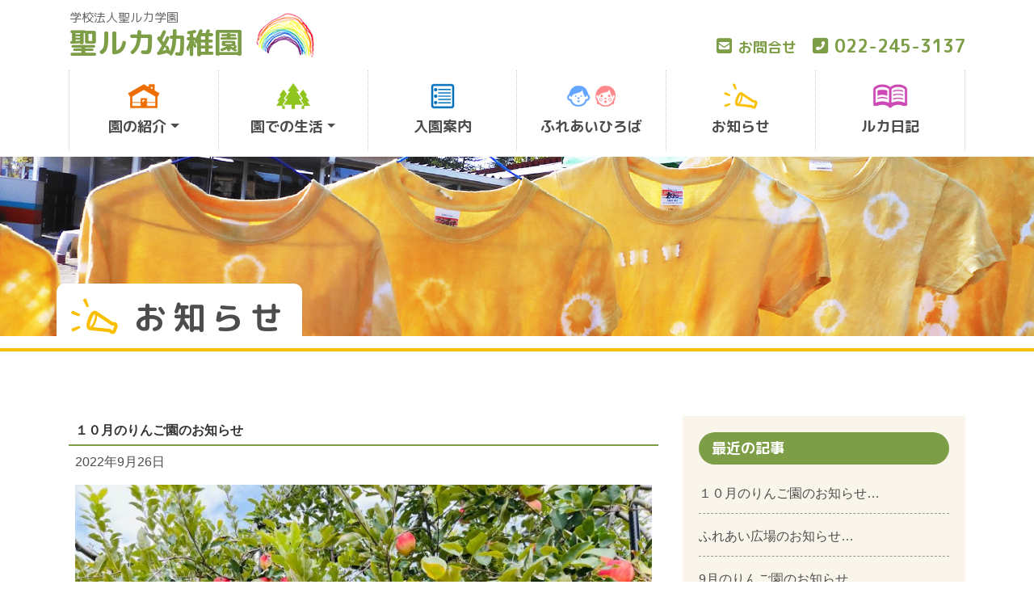

--- FILE ---
content_type: text/html; charset=UTF-8
request_url: https://st-luke.ed.jp/2022/09/26/%EF%BC%91%EF%BC%90%E6%9C%88%E3%81%AE%E3%82%8A%E3%82%93%E3%81%94%E5%9C%92%E3%81%AE%E3%81%8A%E7%9F%A5%E3%82%89%E3%81%9B/
body_size: 50122
content:
<!DOCTYPE html>
<html lang="ja">
<head>
	<meta charset="UTF-8">
	<meta name="viewport" content="width=device-width, initial-scale=1, shrink-to-fit=no">
  <meta name="format-detection" content="telephone=no">
	<link rel="profile" href="http://gmpg.org/xfn/11">
	<title>１０月のりんご園のお知らせ &#8211; 聖ルカ幼稚園</title>
<meta name='robots' content='max-image-preview:large' />
<link rel="alternate" type="application/rss+xml" title="聖ルカ幼稚園 &raquo; フィード" href="https://st-luke.ed.jp/feed/" />
<link rel="alternate" type="application/rss+xml" title="聖ルカ幼稚園 &raquo; コメントフィード" href="https://st-luke.ed.jp/comments/feed/" />
<link rel="alternate" type="application/rss+xml" title="聖ルカ幼稚園 &raquo; １０月のりんご園のお知らせ のコメントのフィード" href="https://st-luke.ed.jp/2022/09/26/%ef%bc%91%ef%bc%90%e6%9c%88%e3%81%ae%e3%82%8a%e3%82%93%e3%81%94%e5%9c%92%e3%81%ae%e3%81%8a%e7%9f%a5%e3%82%89%e3%81%9b/feed/" />
<script>
window._wpemojiSettings = {"baseUrl":"https:\/\/s.w.org\/images\/core\/emoji\/14.0.0\/72x72\/","ext":".png","svgUrl":"https:\/\/s.w.org\/images\/core\/emoji\/14.0.0\/svg\/","svgExt":".svg","source":{"concatemoji":"https:\/\/st-luke.ed.jp\/wp-includes\/js\/wp-emoji-release.min.js?ver=6.3.7"}};
/*! This file is auto-generated */
!function(i,n){var o,s,e;function c(e){try{var t={supportTests:e,timestamp:(new Date).valueOf()};sessionStorage.setItem(o,JSON.stringify(t))}catch(e){}}function p(e,t,n){e.clearRect(0,0,e.canvas.width,e.canvas.height),e.fillText(t,0,0);var t=new Uint32Array(e.getImageData(0,0,e.canvas.width,e.canvas.height).data),r=(e.clearRect(0,0,e.canvas.width,e.canvas.height),e.fillText(n,0,0),new Uint32Array(e.getImageData(0,0,e.canvas.width,e.canvas.height).data));return t.every(function(e,t){return e===r[t]})}function u(e,t,n){switch(t){case"flag":return n(e,"\ud83c\udff3\ufe0f\u200d\u26a7\ufe0f","\ud83c\udff3\ufe0f\u200b\u26a7\ufe0f")?!1:!n(e,"\ud83c\uddfa\ud83c\uddf3","\ud83c\uddfa\u200b\ud83c\uddf3")&&!n(e,"\ud83c\udff4\udb40\udc67\udb40\udc62\udb40\udc65\udb40\udc6e\udb40\udc67\udb40\udc7f","\ud83c\udff4\u200b\udb40\udc67\u200b\udb40\udc62\u200b\udb40\udc65\u200b\udb40\udc6e\u200b\udb40\udc67\u200b\udb40\udc7f");case"emoji":return!n(e,"\ud83e\udef1\ud83c\udffb\u200d\ud83e\udef2\ud83c\udfff","\ud83e\udef1\ud83c\udffb\u200b\ud83e\udef2\ud83c\udfff")}return!1}function f(e,t,n){var r="undefined"!=typeof WorkerGlobalScope&&self instanceof WorkerGlobalScope?new OffscreenCanvas(300,150):i.createElement("canvas"),a=r.getContext("2d",{willReadFrequently:!0}),o=(a.textBaseline="top",a.font="600 32px Arial",{});return e.forEach(function(e){o[e]=t(a,e,n)}),o}function t(e){var t=i.createElement("script");t.src=e,t.defer=!0,i.head.appendChild(t)}"undefined"!=typeof Promise&&(o="wpEmojiSettingsSupports",s=["flag","emoji"],n.supports={everything:!0,everythingExceptFlag:!0},e=new Promise(function(e){i.addEventListener("DOMContentLoaded",e,{once:!0})}),new Promise(function(t){var n=function(){try{var e=JSON.parse(sessionStorage.getItem(o));if("object"==typeof e&&"number"==typeof e.timestamp&&(new Date).valueOf()<e.timestamp+604800&&"object"==typeof e.supportTests)return e.supportTests}catch(e){}return null}();if(!n){if("undefined"!=typeof Worker&&"undefined"!=typeof OffscreenCanvas&&"undefined"!=typeof URL&&URL.createObjectURL&&"undefined"!=typeof Blob)try{var e="postMessage("+f.toString()+"("+[JSON.stringify(s),u.toString(),p.toString()].join(",")+"));",r=new Blob([e],{type:"text/javascript"}),a=new Worker(URL.createObjectURL(r),{name:"wpTestEmojiSupports"});return void(a.onmessage=function(e){c(n=e.data),a.terminate(),t(n)})}catch(e){}c(n=f(s,u,p))}t(n)}).then(function(e){for(var t in e)n.supports[t]=e[t],n.supports.everything=n.supports.everything&&n.supports[t],"flag"!==t&&(n.supports.everythingExceptFlag=n.supports.everythingExceptFlag&&n.supports[t]);n.supports.everythingExceptFlag=n.supports.everythingExceptFlag&&!n.supports.flag,n.DOMReady=!1,n.readyCallback=function(){n.DOMReady=!0}}).then(function(){return e}).then(function(){var e;n.supports.everything||(n.readyCallback(),(e=n.source||{}).concatemoji?t(e.concatemoji):e.wpemoji&&e.twemoji&&(t(e.twemoji),t(e.wpemoji)))}))}((window,document),window._wpemojiSettings);
</script>
<style>
img.wp-smiley,
img.emoji {
	display: inline !important;
	border: none !important;
	box-shadow: none !important;
	height: 1em !important;
	width: 1em !important;
	margin: 0 0.07em !important;
	vertical-align: -0.1em !important;
	background: none !important;
	padding: 0 !important;
}
</style>
	<link rel='stylesheet' id='sbi_styles-css' href='https://st-luke.ed.jp/wp-content/plugins/instagram-feed/css/sbi-styles.min.css?ver=6.9.1' media='all' />
<link rel='stylesheet' id='wp-block-library-css' href='https://st-luke.ed.jp/wp-includes/css/dist/block-library/style.min.css?ver=6.3.7' media='all' />
<style id='classic-theme-styles-inline-css'>
/*! This file is auto-generated */
.wp-block-button__link{color:#fff;background-color:#32373c;border-radius:9999px;box-shadow:none;text-decoration:none;padding:calc(.667em + 2px) calc(1.333em + 2px);font-size:1.125em}.wp-block-file__button{background:#32373c;color:#fff;text-decoration:none}
</style>
<style id='global-styles-inline-css'>
body{--wp--preset--color--black: #000000;--wp--preset--color--cyan-bluish-gray: #abb8c3;--wp--preset--color--white: #fff;--wp--preset--color--pale-pink: #f78da7;--wp--preset--color--vivid-red: #cf2e2e;--wp--preset--color--luminous-vivid-orange: #ff6900;--wp--preset--color--luminous-vivid-amber: #fcb900;--wp--preset--color--light-green-cyan: #7bdcb5;--wp--preset--color--vivid-green-cyan: #00d084;--wp--preset--color--pale-cyan-blue: #8ed1fc;--wp--preset--color--vivid-cyan-blue: #0693e3;--wp--preset--color--vivid-purple: #9b51e0;--wp--preset--color--blue: #0d6efd;--wp--preset--color--indigo: #6610f2;--wp--preset--color--purple: #5533ff;--wp--preset--color--pink: #d63384;--wp--preset--color--red: #dc3545;--wp--preset--color--orange: #fd7e14;--wp--preset--color--yellow: #ffc107;--wp--preset--color--green: #198754;--wp--preset--color--teal: #20c997;--wp--preset--color--cyan: #0dcaf0;--wp--preset--color--gray: #6c757d;--wp--preset--color--gray-dark: #343a40;--wp--preset--gradient--vivid-cyan-blue-to-vivid-purple: linear-gradient(135deg,rgba(6,147,227,1) 0%,rgb(155,81,224) 100%);--wp--preset--gradient--light-green-cyan-to-vivid-green-cyan: linear-gradient(135deg,rgb(122,220,180) 0%,rgb(0,208,130) 100%);--wp--preset--gradient--luminous-vivid-amber-to-luminous-vivid-orange: linear-gradient(135deg,rgba(252,185,0,1) 0%,rgba(255,105,0,1) 100%);--wp--preset--gradient--luminous-vivid-orange-to-vivid-red: linear-gradient(135deg,rgba(255,105,0,1) 0%,rgb(207,46,46) 100%);--wp--preset--gradient--very-light-gray-to-cyan-bluish-gray: linear-gradient(135deg,rgb(238,238,238) 0%,rgb(169,184,195) 100%);--wp--preset--gradient--cool-to-warm-spectrum: linear-gradient(135deg,rgb(74,234,220) 0%,rgb(151,120,209) 20%,rgb(207,42,186) 40%,rgb(238,44,130) 60%,rgb(251,105,98) 80%,rgb(254,248,76) 100%);--wp--preset--gradient--blush-light-purple: linear-gradient(135deg,rgb(255,206,236) 0%,rgb(152,150,240) 100%);--wp--preset--gradient--blush-bordeaux: linear-gradient(135deg,rgb(254,205,165) 0%,rgb(254,45,45) 50%,rgb(107,0,62) 100%);--wp--preset--gradient--luminous-dusk: linear-gradient(135deg,rgb(255,203,112) 0%,rgb(199,81,192) 50%,rgb(65,88,208) 100%);--wp--preset--gradient--pale-ocean: linear-gradient(135deg,rgb(255,245,203) 0%,rgb(182,227,212) 50%,rgb(51,167,181) 100%);--wp--preset--gradient--electric-grass: linear-gradient(135deg,rgb(202,248,128) 0%,rgb(113,206,126) 100%);--wp--preset--gradient--midnight: linear-gradient(135deg,rgb(2,3,129) 0%,rgb(40,116,252) 100%);--wp--preset--font-size--small: 13px;--wp--preset--font-size--medium: 20px;--wp--preset--font-size--large: 36px;--wp--preset--font-size--x-large: 42px;--wp--preset--spacing--20: 0.44rem;--wp--preset--spacing--30: 0.67rem;--wp--preset--spacing--40: 1rem;--wp--preset--spacing--50: 1.5rem;--wp--preset--spacing--60: 2.25rem;--wp--preset--spacing--70: 3.38rem;--wp--preset--spacing--80: 5.06rem;--wp--preset--shadow--natural: 6px 6px 9px rgba(0, 0, 0, 0.2);--wp--preset--shadow--deep: 12px 12px 50px rgba(0, 0, 0, 0.4);--wp--preset--shadow--sharp: 6px 6px 0px rgba(0, 0, 0, 0.2);--wp--preset--shadow--outlined: 6px 6px 0px -3px rgba(255, 255, 255, 1), 6px 6px rgba(0, 0, 0, 1);--wp--preset--shadow--crisp: 6px 6px 0px rgba(0, 0, 0, 1);}:where(.is-layout-flex){gap: 0.5em;}:where(.is-layout-grid){gap: 0.5em;}body .is-layout-flow > .alignleft{float: left;margin-inline-start: 0;margin-inline-end: 2em;}body .is-layout-flow > .alignright{float: right;margin-inline-start: 2em;margin-inline-end: 0;}body .is-layout-flow > .aligncenter{margin-left: auto !important;margin-right: auto !important;}body .is-layout-constrained > .alignleft{float: left;margin-inline-start: 0;margin-inline-end: 2em;}body .is-layout-constrained > .alignright{float: right;margin-inline-start: 2em;margin-inline-end: 0;}body .is-layout-constrained > .aligncenter{margin-left: auto !important;margin-right: auto !important;}body .is-layout-constrained > :where(:not(.alignleft):not(.alignright):not(.alignfull)){max-width: var(--wp--style--global--content-size);margin-left: auto !important;margin-right: auto !important;}body .is-layout-constrained > .alignwide{max-width: var(--wp--style--global--wide-size);}body .is-layout-flex{display: flex;}body .is-layout-flex{flex-wrap: wrap;align-items: center;}body .is-layout-flex > *{margin: 0;}body .is-layout-grid{display: grid;}body .is-layout-grid > *{margin: 0;}:where(.wp-block-columns.is-layout-flex){gap: 2em;}:where(.wp-block-columns.is-layout-grid){gap: 2em;}:where(.wp-block-post-template.is-layout-flex){gap: 1.25em;}:where(.wp-block-post-template.is-layout-grid){gap: 1.25em;}.has-black-color{color: var(--wp--preset--color--black) !important;}.has-cyan-bluish-gray-color{color: var(--wp--preset--color--cyan-bluish-gray) !important;}.has-white-color{color: var(--wp--preset--color--white) !important;}.has-pale-pink-color{color: var(--wp--preset--color--pale-pink) !important;}.has-vivid-red-color{color: var(--wp--preset--color--vivid-red) !important;}.has-luminous-vivid-orange-color{color: var(--wp--preset--color--luminous-vivid-orange) !important;}.has-luminous-vivid-amber-color{color: var(--wp--preset--color--luminous-vivid-amber) !important;}.has-light-green-cyan-color{color: var(--wp--preset--color--light-green-cyan) !important;}.has-vivid-green-cyan-color{color: var(--wp--preset--color--vivid-green-cyan) !important;}.has-pale-cyan-blue-color{color: var(--wp--preset--color--pale-cyan-blue) !important;}.has-vivid-cyan-blue-color{color: var(--wp--preset--color--vivid-cyan-blue) !important;}.has-vivid-purple-color{color: var(--wp--preset--color--vivid-purple) !important;}.has-black-background-color{background-color: var(--wp--preset--color--black) !important;}.has-cyan-bluish-gray-background-color{background-color: var(--wp--preset--color--cyan-bluish-gray) !important;}.has-white-background-color{background-color: var(--wp--preset--color--white) !important;}.has-pale-pink-background-color{background-color: var(--wp--preset--color--pale-pink) !important;}.has-vivid-red-background-color{background-color: var(--wp--preset--color--vivid-red) !important;}.has-luminous-vivid-orange-background-color{background-color: var(--wp--preset--color--luminous-vivid-orange) !important;}.has-luminous-vivid-amber-background-color{background-color: var(--wp--preset--color--luminous-vivid-amber) !important;}.has-light-green-cyan-background-color{background-color: var(--wp--preset--color--light-green-cyan) !important;}.has-vivid-green-cyan-background-color{background-color: var(--wp--preset--color--vivid-green-cyan) !important;}.has-pale-cyan-blue-background-color{background-color: var(--wp--preset--color--pale-cyan-blue) !important;}.has-vivid-cyan-blue-background-color{background-color: var(--wp--preset--color--vivid-cyan-blue) !important;}.has-vivid-purple-background-color{background-color: var(--wp--preset--color--vivid-purple) !important;}.has-black-border-color{border-color: var(--wp--preset--color--black) !important;}.has-cyan-bluish-gray-border-color{border-color: var(--wp--preset--color--cyan-bluish-gray) !important;}.has-white-border-color{border-color: var(--wp--preset--color--white) !important;}.has-pale-pink-border-color{border-color: var(--wp--preset--color--pale-pink) !important;}.has-vivid-red-border-color{border-color: var(--wp--preset--color--vivid-red) !important;}.has-luminous-vivid-orange-border-color{border-color: var(--wp--preset--color--luminous-vivid-orange) !important;}.has-luminous-vivid-amber-border-color{border-color: var(--wp--preset--color--luminous-vivid-amber) !important;}.has-light-green-cyan-border-color{border-color: var(--wp--preset--color--light-green-cyan) !important;}.has-vivid-green-cyan-border-color{border-color: var(--wp--preset--color--vivid-green-cyan) !important;}.has-pale-cyan-blue-border-color{border-color: var(--wp--preset--color--pale-cyan-blue) !important;}.has-vivid-cyan-blue-border-color{border-color: var(--wp--preset--color--vivid-cyan-blue) !important;}.has-vivid-purple-border-color{border-color: var(--wp--preset--color--vivid-purple) !important;}.has-vivid-cyan-blue-to-vivid-purple-gradient-background{background: var(--wp--preset--gradient--vivid-cyan-blue-to-vivid-purple) !important;}.has-light-green-cyan-to-vivid-green-cyan-gradient-background{background: var(--wp--preset--gradient--light-green-cyan-to-vivid-green-cyan) !important;}.has-luminous-vivid-amber-to-luminous-vivid-orange-gradient-background{background: var(--wp--preset--gradient--luminous-vivid-amber-to-luminous-vivid-orange) !important;}.has-luminous-vivid-orange-to-vivid-red-gradient-background{background: var(--wp--preset--gradient--luminous-vivid-orange-to-vivid-red) !important;}.has-very-light-gray-to-cyan-bluish-gray-gradient-background{background: var(--wp--preset--gradient--very-light-gray-to-cyan-bluish-gray) !important;}.has-cool-to-warm-spectrum-gradient-background{background: var(--wp--preset--gradient--cool-to-warm-spectrum) !important;}.has-blush-light-purple-gradient-background{background: var(--wp--preset--gradient--blush-light-purple) !important;}.has-blush-bordeaux-gradient-background{background: var(--wp--preset--gradient--blush-bordeaux) !important;}.has-luminous-dusk-gradient-background{background: var(--wp--preset--gradient--luminous-dusk) !important;}.has-pale-ocean-gradient-background{background: var(--wp--preset--gradient--pale-ocean) !important;}.has-electric-grass-gradient-background{background: var(--wp--preset--gradient--electric-grass) !important;}.has-midnight-gradient-background{background: var(--wp--preset--gradient--midnight) !important;}.has-small-font-size{font-size: var(--wp--preset--font-size--small) !important;}.has-medium-font-size{font-size: var(--wp--preset--font-size--medium) !important;}.has-large-font-size{font-size: var(--wp--preset--font-size--large) !important;}.has-x-large-font-size{font-size: var(--wp--preset--font-size--x-large) !important;}
.wp-block-navigation a:where(:not(.wp-element-button)){color: inherit;}
:where(.wp-block-post-template.is-layout-flex){gap: 1.25em;}:where(.wp-block-post-template.is-layout-grid){gap: 1.25em;}
:where(.wp-block-columns.is-layout-flex){gap: 2em;}:where(.wp-block-columns.is-layout-grid){gap: 2em;}
.wp-block-pullquote{font-size: 1.5em;line-height: 1.6;}
</style>
<link rel='stylesheet' id='parent-style-css' href='https://st-luke.ed.jp/wp-content/themes/understrap/style.css?ver=6.3.7' media='all' />
<link rel='stylesheet' id='child-style-css' href='https://st-luke.ed.jp/wp-content/themes/understrap-child/style.css?ver=6.3.7' media='all' />
<link rel='stylesheet' id='understrap-styles-css' href='https://st-luke.ed.jp/wp-content/themes/understrap/css/theme-bootstrap4.min.css?ver=1.1.0.1662184731' media='all' />
<script src='https://st-luke.ed.jp/wp-includes/js/jquery/jquery.min.js?ver=3.7.0' id='jquery-core-js'></script>
<script src='https://st-luke.ed.jp/wp-includes/js/jquery/jquery-migrate.min.js?ver=3.4.1' id='jquery-migrate-js'></script>
<link rel="https://api.w.org/" href="https://st-luke.ed.jp/wp-json/" /><link rel="alternate" type="application/json" href="https://st-luke.ed.jp/wp-json/wp/v2/posts/521" /><link rel="EditURI" type="application/rsd+xml" title="RSD" href="https://st-luke.ed.jp/xmlrpc.php?rsd" />
<link rel="canonical" href="https://st-luke.ed.jp/2022/09/26/%ef%bc%91%ef%bc%90%e6%9c%88%e3%81%ae%e3%82%8a%e3%82%93%e3%81%94%e5%9c%92%e3%81%ae%e3%81%8a%e7%9f%a5%e3%82%89%e3%81%9b/" />
<link rel='shortlink' href='https://st-luke.ed.jp/?p=521' />
<link rel="alternate" type="application/json+oembed" href="https://st-luke.ed.jp/wp-json/oembed/1.0/embed?url=https%3A%2F%2Fst-luke.ed.jp%2F2022%2F09%2F26%2F%25ef%25bc%2591%25ef%25bc%2590%25e6%259c%2588%25e3%2581%25ae%25e3%2582%258a%25e3%2582%2593%25e3%2581%2594%25e5%259c%2592%25e3%2581%25ae%25e3%2581%258a%25e7%259f%25a5%25e3%2582%2589%25e3%2581%259b%2F" />
<link rel="alternate" type="text/xml+oembed" href="https://st-luke.ed.jp/wp-json/oembed/1.0/embed?url=https%3A%2F%2Fst-luke.ed.jp%2F2022%2F09%2F26%2F%25ef%25bc%2591%25ef%25bc%2590%25e6%259c%2588%25e3%2581%25ae%25e3%2582%258a%25e3%2582%2593%25e3%2581%2594%25e5%259c%2592%25e3%2581%25ae%25e3%2581%258a%25e7%259f%25a5%25e3%2582%2589%25e3%2581%259b%2F&#038;format=xml" />
<link rel="pingback" href="https://st-luke.ed.jp/xmlrpc.php">
<meta name="mobile-web-app-capable" content="yes">
<meta name="apple-mobile-web-app-capable" content="yes">
<meta name="apple-mobile-web-app-title" content="聖ルカ幼稚園 - 仙台市の八木山の緑に囲まれた閑静な住宅地にある幼稚園。お祈りの時間を大切にしています。">
<link rel="icon" href="https://st-luke.ed.jp/wp-content/uploads/2022/09/cropped-favicon-32x32.jpg" sizes="32x32" />
<link rel="icon" href="https://st-luke.ed.jp/wp-content/uploads/2022/09/cropped-favicon-192x192.jpg" sizes="192x192" />
<link rel="apple-touch-icon" href="https://st-luke.ed.jp/wp-content/uploads/2022/09/cropped-favicon-180x180.jpg" />
<meta name="msapplication-TileImage" content="https://st-luke.ed.jp/wp-content/uploads/2022/09/cropped-favicon-270x270.jpg" />
	<link rel="preconnect" href="https://fonts.googleapis.com">
	<link rel="preconnect" href="https://fonts.gstatic.com" crossorigin>
	<link href="https://fonts.googleapis.com/css2?family=M+PLUS+Rounded+1c:wght@100;300;400;500;700;800;900&family=Noto+Serif+JP:wght@600&display=swap" rel="stylesheet">
	<link href="https://fonts.googleapis.com/css2?family=BIZ+UDPGothic:wght@700&display=swap" rel="stylesheet">
	<script src="https://kit.fontawesome.com/eeaa90420a.js" crossorigin="anonymous"></script>

<link rel="stylesheet" type="text/css" href="https://cdn.jsdelivr.net/npm/slick-carousel@1.8.1/slick/slick-theme.css">
<link rel="stylesheet" type="text/css" href="https://cdn.jsdelivr.net/npm/slick-carousel@1.8.1/slick/slick.css">
<script type="text/javascript" src="https://cdnjs.cloudflare.com/ajax/libs/jquery/3.6.0/jquery.min.js"></script>
<script type="text/javascript" src="https://cdn.jsdelivr.net/npm/slick-carousel@1.8.1/slick/slick.min.js"></script>
<script type="text/javascript">
$(document).ready(function() {
  $(".full-screen").slick({
    centerMode: true,
    centerPadding: '16%',
    autoplay: true,
    autoplaySpeed: 3000,
    speed: 1000,
    infinite: true,
    arrows: true,
    responsive: [
      {
        breakpoint: 577, // 399px以下のサイズに適用
        settings: {
        slidesToShow: 1,
        centerMode: false,
        centerPadding: '0%',
        },
      },
    ],
  });
});
</script>
	<!-- Google tag (gtag.js) -->
<script async src="https://www.googletagmanager.com/gtag/js?id=G-Q6RFE0MMK5"></script>
<script>
  window.dataLayer = window.dataLayer || [];
  function gtag(){dataLayer.push(arguments);}
  gtag('js', new Date());

  gtag('config', 'G-Q6RFE0MMK5');
  gtag('config', 'UA-241140481-1');
</script>
</head>

<body class="post-template-default single single-post postid-521 single-format-standard wp-embed-responsive understrap-has-sidebar" itemscope itemtype="http://schema.org/WebSite">
<div class="site" id="page">

	<!-- ******************* The Navbar Area ******************* -->
	<header id="wrapper-navbar">

		<a class="skip-link sr-only sr-only-focusable" href="#content">コンテンツへスキップ</a>

		
<div class="container">
	<div class="row">
		<div class="col-9 col-md-6 d-flex justify-content-start">
			<!-- Your site title as branding in the menu -->
			
								<div class="d-inline-block">
					<a class="navbar-brand" rel="home" href="https://st-luke.ed.jp/" itemprop="url">
						<span class="header_text_01">学校法人聖ルカ学園</span><br>
						<span class="header_text_02">聖ルカ幼稚園</span>
					</a>
				</div>
				
							<!-- end custom logo -->
			<div class="d-inline-block mt-3 header_image_wrap">
				<img src="https://st-luke.ed.jp/wp-content/themes/understrap-child/resource/images/header_image.png" class="img-fluid header_image">
			</div>
		</div>
		<div class="col-3 col-md-6 d-flex justify-content-end">
			<div class="d-none d-md-block">
				<a href="https://st-luke.ed.jp/inquiries/" class="header_mail"><i class="fas fa-envelope-square mr-2"></i>お問合せ</a>
				<a href="tel:022-245-3137" class="header_tel"><i class="fas fa-phone-square-alt mr-2"></i>022-245-3137</a>
			</div>

		<button class="navbar-toggler d-md-none" type="button" data-toggle="collapse" data-target="#navbarNavDropdown" aria-controls="navbarNavDropdown" aria-expanded="false" aria-label="ナビゲーション切り替え">
			<span class="navbar-toggler-icon"><div></div><div></div><div></div></span>
		</button>

		</div>
	</div>
</div>
<nav id="main-nav" class="navbar navbar-expand-md navbar-dark bg-primary" aria-labelledby="main-nav-label">

	<h2 id="main-nav-label" class="screen-reader-text">
		Main Navigation	</h2>



	<div class="container">




		<!--<button class="navbar-toggler" type="button" data-toggle="collapse" data-target="#navbarNavDropdown" aria-controls="navbarNavDropdown" aria-expanded="false" aria-label="ナビゲーション切り替え">
			<span class="navbar-toggler-icon"><div></div><div></div><div></div></span>
		</button>-->

<div id="navbarNavDropdown" class="collapse navbar-collapse"><ul id="main-menu" class="navbar-nav"><li itemscope="itemscope" itemtype="https://www.schema.org/SiteNavigationElement" id="menu-item-45" class="menu-item menu-item-type-post_type menu-item-object-page menu-item-has-children dropdown menu-item-45 nav-item"><a title="園の紹介" href="https://st-luke.ed.jp/introduction/" data-toggle="dropdown" data-bs-toggle="dropdown" aria-haspopup="true" aria-expanded="false" class="dropdown-toggle nav-link" id="menu-item-dropdown-45"><img src="https://st-luke.ed.jp/wp-content/themes/understrap-child/resource/images/icon_01.png" class="img-fluid"><br class="d-none d-md-inline">園の紹介</a>
<ul class="dropdown-menu" aria-labelledby="menu-item-dropdown-45" >
	<li itemscope="itemscope" itemtype="https://www.schema.org/SiteNavigationElement" id="menu-item-384" class="menu-item menu-item-type-post_type menu-item-object-page menu-item-384 nav-item d-md-none"><a title="園の紹介" href="https://st-luke.ed.jp/introduction/" class="dropdown-item">園の紹介</a></li>
	<li itemscope="itemscope" itemtype="https://www.schema.org/SiteNavigationElement" id="menu-item-339" class="menu-item menu-item-type-custom menu-item-object-custom menu-item-339 nav-item"><a title="園の概要" href="https://st-luke.ed.jp/introduction/#introduction01" class="dropdown-item">園の概要</a></li>
	<li itemscope="itemscope" itemtype="https://www.schema.org/SiteNavigationElement" id="menu-item-340" class="menu-item menu-item-type-custom menu-item-object-custom menu-item-340 nav-item"><a title="保育理念" href="https://st-luke.ed.jp/introduction/#introduction02" class="dropdown-item">保育理念</a></li>
	<li itemscope="itemscope" itemtype="https://www.schema.org/SiteNavigationElement" id="menu-item-341" class="menu-item menu-item-type-custom menu-item-object-custom menu-item-341 nav-item"><a title="園の特色" href="https://st-luke.ed.jp/introduction/#introduction03" class="dropdown-item">園の特色</a></li>
	<li itemscope="itemscope" itemtype="https://www.schema.org/SiteNavigationElement" id="menu-item-46" class="menu-item menu-item-type-post_type menu-item-object-page menu-item-46 nav-item"><a title="口コミQ&#038;A" href="https://st-luke.ed.jp/faq/" class="dropdown-item">口コミQ&#038;A</a></li>
</ul>
</li>
<li itemscope="itemscope" itemtype="https://www.schema.org/SiteNavigationElement" id="menu-item-47" class="menu-item menu-item-type-post_type menu-item-object-page menu-item-has-children dropdown menu-item-47 nav-item"><a title="園での生活" href="https://st-luke.ed.jp/living/" data-toggle="dropdown" data-bs-toggle="dropdown" aria-haspopup="true" aria-expanded="false" class="dropdown-toggle nav-link" id="menu-item-dropdown-47"><img src="https://st-luke.ed.jp/wp-content/themes/understrap-child/resource/images/icon_02.png" class="img-fluid"><br class="d-none d-md-inline">園での生活</a>
<ul class="dropdown-menu" aria-labelledby="menu-item-dropdown-47" >
	<li itemscope="itemscope" itemtype="https://www.schema.org/SiteNavigationElement" id="menu-item-385" class="menu-item menu-item-type-post_type menu-item-object-page menu-item-385 nav-item d-md-none"><a title="園での生活" href="https://st-luke.ed.jp/living/" class="dropdown-item">園での生活</a></li>
	<li itemscope="itemscope" itemtype="https://www.schema.org/SiteNavigationElement" id="menu-item-342" class="menu-item menu-item-type-custom menu-item-object-custom menu-item-342 nav-item"><a title="園の様子" href="https://st-luke.ed.jp/living/#living01" class="dropdown-item">園の様子</a></li>
	<li itemscope="itemscope" itemtype="https://www.schema.org/SiteNavigationElement" id="menu-item-343" class="menu-item menu-item-type-custom menu-item-object-custom menu-item-343 nav-item"><a title="年間行事" href="https://st-luke.ed.jp/living/#living02" class="dropdown-item">年間行事</a></li>
	<li itemscope="itemscope" itemtype="https://www.schema.org/SiteNavigationElement" id="menu-item-344" class="menu-item menu-item-type-custom menu-item-object-custom menu-item-344 nav-item"><a title="一日の流れ" href="https://st-luke.ed.jp/living/#living03" class="dropdown-item">一日の流れ</a></li>
</ul>
</li>
<li itemscope="itemscope" itemtype="https://www.schema.org/SiteNavigationElement" id="menu-item-48" class="menu-item menu-item-type-post_type menu-item-object-page menu-item-48 nav-item"><a title="入園案内" href="https://st-luke.ed.jp/admission_guide/" class="nav-link"><img src="https://st-luke.ed.jp/wp-content/themes/understrap-child/resource/images/icon_03.png" class="img-fluid"><br class="d-none d-md-inline">入園案内</a></li>
<li itemscope="itemscope" itemtype="https://www.schema.org/SiteNavigationElement" id="menu-item-49" class="menu-item menu-item-type-post_type menu-item-object-page menu-item-49 nav-item"><a title="ふれあいひろば" href="https://st-luke.ed.jp/fureai_hiroba/" class="nav-link"><img src="https://st-luke.ed.jp/wp-content/themes/understrap-child/resource/images/icon_04.png" class="img-fluid"><br class="d-none d-md-inline">ふれあいひろば</a></li>
<li itemscope="itemscope" itemtype="https://www.schema.org/SiteNavigationElement" id="menu-item-347" class="menu-item menu-item-type-taxonomy menu-item-object-category menu-item-347 nav-item"><a title="お知らせ" href="https://st-luke.ed.jp/category/news/" class="nav-link"><img src="https://st-luke.ed.jp/wp-content/themes/understrap-child/resource/images/icon_06.png" class="img-fluid"><br class="d-none d-md-inline">お知らせ</a></li>
<li itemscope="itemscope" itemtype="https://www.schema.org/SiteNavigationElement" id="menu-item-348" class="menu-item menu-item-type-post_type menu-item-object-page menu-item-348 nav-item"><a title="ルカ日記" href="https://st-luke.ed.jp/ruka_diary_list/" class="nav-link"><img src="https://st-luke.ed.jp/wp-content/themes/understrap-child/resource/images/icon_07.png" class="img-fluid"><br class="d-none d-md-inline">ルカ日記</a></li>
			<li itemscope="itemscope" itemtype="https://www.schema.org/SiteNavigationElement" id="" class="menu-item menu-item-type-post_type menu-item-object-page nav-item d-md-none">
				<a href="https://st-luke.ed.jp/inquiries/" class="nav-link"><i class="fas fa-envelope-square"></i>お問合せ</a>
			</li>
			<li itemscope="itemscope" itemtype="https://www.schema.org/SiteNavigationElement" id="" class="menu-item menu-item-type-post_type menu-item-object-page nav-item d-md-none">
				<a href="tel:022-245-3137" class="nav-link"><i class="fas fa-phone-square-alt"></i>022-245-3137</a>
			</li>
</ul></div>
		<!-- The WordPress Menu goes here
		<div id="navbarNavDropdown" class="collapse navbar-collapse"><ul id="main-menu" class="navbar-nav"><li itemscope="itemscope" itemtype="https://www.schema.org/SiteNavigationElement" id="menu-item-45" class="menu-item menu-item-type-post_type menu-item-object-page menu-item-has-children dropdown menu-item-45 nav-item"><a title="園の紹介" href="#" data-toggle="dropdown" data-bs-toggle="dropdown" aria-haspopup="true" aria-expanded="false" class="dropdown-toggle nav-link" id="menu-item-dropdown-45">園の紹介</a>
<ul class="dropdown-menu" aria-labelledby="menu-item-dropdown-45" >
	<li itemscope="itemscope" itemtype="https://www.schema.org/SiteNavigationElement" id="menu-item-384" class="menu-item menu-item-type-post_type menu-item-object-page menu-item-384 nav-item"><a title="園の紹介" href="https://st-luke.ed.jp/introduction/" class="dropdown-item">園の紹介</a></li>
	<li itemscope="itemscope" itemtype="https://www.schema.org/SiteNavigationElement" id="menu-item-339" class="menu-item menu-item-type-custom menu-item-object-custom menu-item-339 nav-item"><a title="園の概要" href="http://tr020390.try-csh.ne.jp/wp/introduction/#introduction01" class="dropdown-item">園の概要</a></li>
	<li itemscope="itemscope" itemtype="https://www.schema.org/SiteNavigationElement" id="menu-item-340" class="menu-item menu-item-type-custom menu-item-object-custom menu-item-340 nav-item"><a title="保育理念" href="http://tr020390.try-csh.ne.jp/wp/introduction/#introduction02" class="dropdown-item">保育理念</a></li>
	<li itemscope="itemscope" itemtype="https://www.schema.org/SiteNavigationElement" id="menu-item-341" class="menu-item menu-item-type-custom menu-item-object-custom menu-item-341 nav-item"><a title="園の特色" href="http://tr020390.try-csh.ne.jp/wp/introduction/#introduction03" class="dropdown-item">園の特色</a></li>
	<li itemscope="itemscope" itemtype="https://www.schema.org/SiteNavigationElement" id="menu-item-46" class="menu-item menu-item-type-post_type menu-item-object-page menu-item-46 nav-item"><a title="口コミQ&#038;A" href="https://st-luke.ed.jp/faq/" class="dropdown-item">口コミQ&#038;A</a></li>
</ul>
</li>
<li itemscope="itemscope" itemtype="https://www.schema.org/SiteNavigationElement" id="menu-item-47" class="menu-item menu-item-type-post_type menu-item-object-page menu-item-has-children dropdown menu-item-47 nav-item"><a title="園での生活" href="#" data-toggle="dropdown" data-bs-toggle="dropdown" aria-haspopup="true" aria-expanded="false" class="dropdown-toggle nav-link" id="menu-item-dropdown-47">園での生活</a>
<ul class="dropdown-menu" aria-labelledby="menu-item-dropdown-47" >
	<li itemscope="itemscope" itemtype="https://www.schema.org/SiteNavigationElement" id="menu-item-385" class="menu-item menu-item-type-post_type menu-item-object-page menu-item-385 nav-item"><a title="園での生活" href="https://st-luke.ed.jp/living/" class="dropdown-item">園での生活</a></li>
	<li itemscope="itemscope" itemtype="https://www.schema.org/SiteNavigationElement" id="menu-item-342" class="menu-item menu-item-type-custom menu-item-object-custom menu-item-342 nav-item"><a title="園の様子" href="http://tr020390.try-csh.ne.jp/wp/living/#living01" class="dropdown-item">園の様子</a></li>
	<li itemscope="itemscope" itemtype="https://www.schema.org/SiteNavigationElement" id="menu-item-343" class="menu-item menu-item-type-custom menu-item-object-custom menu-item-343 nav-item"><a title="年間行事" href="http://tr020390.try-csh.ne.jp/wp/living/#living02" class="dropdown-item">年間行事</a></li>
	<li itemscope="itemscope" itemtype="https://www.schema.org/SiteNavigationElement" id="menu-item-344" class="menu-item menu-item-type-custom menu-item-object-custom menu-item-344 nav-item"><a title="一日の流れ" href="http://tr020390.try-csh.ne.jp/wp/living/#living03" class="dropdown-item">一日の流れ</a></li>
</ul>
</li>
<li itemscope="itemscope" itemtype="https://www.schema.org/SiteNavigationElement" id="menu-item-48" class="menu-item menu-item-type-post_type menu-item-object-page menu-item-48 nav-item"><a title="入園案内" href="https://st-luke.ed.jp/admission_guide/" class="nav-link">入園案内</a></li>
<li itemscope="itemscope" itemtype="https://www.schema.org/SiteNavigationElement" id="menu-item-49" class="menu-item menu-item-type-post_type menu-item-object-page menu-item-49 nav-item"><a title="ふれあいひろば" href="https://st-luke.ed.jp/fureai_hiroba/" class="nav-link">ふれあいひろば</a></li>
<li itemscope="itemscope" itemtype="https://www.schema.org/SiteNavigationElement" id="menu-item-347" class="menu-item menu-item-type-taxonomy menu-item-object-category current-post-ancestor current-menu-parent current-post-parent active menu-item-347 nav-item"><a title="お知らせ" href="https://st-luke.ed.jp/category/news/" class="nav-link">お知らせ</a></li>
<li itemscope="itemscope" itemtype="https://www.schema.org/SiteNavigationElement" id="menu-item-348" class="menu-item menu-item-type-post_type menu-item-object-page menu-item-348 nav-item"><a title="ルカ日記" href="https://st-luke.ed.jp/ruka_diary_list/" class="nav-link">ルカ日記</a></li>
</ul></div> -->
	</div><!-- .container -->

</nav><!-- .site-navigation -->

	</header><!-- #wrapper-navbar end -->
  <div class="pagetitle_wrap">
    <div class="pagetitle_photo">
      <img src="https://st-luke.ed.jp/wp-content/themes/understrap-child/resource/images/news/header.jpg">
    </div>
    <div class="pagetitle_back_06">
      <div class="container">
        <div class="row">
          <div class="col-12">
            <div class="pagetitle_tab">
              <img src="https://st-luke.ed.jp/wp-content/themes/understrap-child/resource/images/icon_06.png" class="icon_06">お知らせ
            </div>
          </div>
        </div>
      </div>
    </div>
  </div>

<div class="wrapper" id="single-wrapper">

	<div class="container" id="content" tabindex="-1">

		<div class="row">

			<!-- Do the left sidebar check -->
			
<div class="col-md content-area" id="primary">

			<main class="site-main" id="main">

				
<article class="post-521 post type-post status-publish format-standard has-post-thumbnail hentry category-news" id="post-521">

	<header class="">
<!---->
		<!--<div class="cat_3">お知らせ一覧</div>-->
		<h4 class="entry-title_single mb-2">１０月のりんご園のお知らせ</h4>


	</header><!-- .entry-header -->

	<!--<img width="640" height="480" src="https://st-luke.ed.jp/wp-content/uploads/2022/09/日曜学校㈰.jpg" class="attachment-large size-large wp-post-image" alt="" decoding="async" fetchpriority="high" srcset="https://st-luke.ed.jp/wp-content/uploads/2022/09/日曜学校㈰.jpg 800w, https://st-luke.ed.jp/wp-content/uploads/2022/09/日曜学校㈰-347x260.jpg 347w, https://st-luke.ed.jp/wp-content/uploads/2022/09/日曜学校㈰-768x576.jpg 768w" sizes="(max-width: 640px) 100vw, 640px" />-->

	<div class="entry-content px-2">
		<p>
						2022年9月26日		</p>


	    <img src="https://st-luke.ed.jp/wp-content/uploads/2022/09/日曜学校㈰.jpg" class="img-fluid w-100 mb-3" />

		<p><span style="color: #008000"><strong><span style="font-size: 18pt">＜日時 10月22日（土）＞</span></strong></span><br />
<strong><span style="font-size: 18pt">卒園生　10時～10時30分</span></strong><br />
<strong><span style="font-size: 18pt">在園生　10時30分～11時</span></strong></p>
<p>ご兄弟がいる家庭は、どちらのお時間でも大丈夫です。</p>
<p>りんご園のお世話に参加される方は、幼稚園にお電話で申し込みをしてください。</p>
<p>&nbsp;</p>
<p><span style="color: #008000"><strong><span style="font-size: 18pt">＜申し込み期間＞</span></strong></span><br />
<strong><span style="font-size: 18pt">10月11日（火）～10月19日（水）</span></strong><br />
<strong><span style="font-size: 18pt">受付時間　9時～15時</span></strong></p>
<p>収穫時期が近づき、りんごの実が赤く色づいています。<br />
りんごの観察をしながら楽しく活動しましょう。<br />
可愛い生き物たちにも出会えるかもしれません♪</p>
<p>どうぞよろしくお願いします。</p>
<p><img decoding="async" class="alignnone size-medium wp-image-527" src="https://st-luke.ed.jp/wp-content/uploads/2022/09/日曜学校㈪-347x463.jpg" alt="" width="347" height="463" srcset="https://st-luke.ed.jp/wp-content/uploads/2022/09/日曜学校㈪-347x463.jpg 347w, https://st-luke.ed.jp/wp-content/uploads/2022/09/日曜学校㈪-768x1024.jpg 768w, https://st-luke.ed.jp/wp-content/uploads/2022/09/日曜学校㈪.jpg 800w" sizes="(max-width: 347px) 100vw, 347px" />　<img decoding="async" class="alignnone size-medium wp-image-528" src="https://st-luke.ed.jp/wp-content/uploads/2022/09/日曜学校㈫-347x463.jpg" alt="" width="347" height="463" srcset="https://st-luke.ed.jp/wp-content/uploads/2022/09/日曜学校㈫-347x463.jpg 347w, https://st-luke.ed.jp/wp-content/uploads/2022/09/日曜学校㈫-768x1024.jpg 768w, https://st-luke.ed.jp/wp-content/uploads/2022/09/日曜学校㈫.jpg 800w" sizes="(max-width: 347px) 100vw, 347px" /></p>
	</div><!-- .entry-content -->
	
</article><!-- #post-## -->

			</main><!-- #main -->

			<!-- Do the right sidebar check -->
			
</div><!-- #closing the primary container from /global-templates/left-sidebar-check.php -->




	<div class="col-md-4 widget-area" id="right-sidebar">
	<div class="side_wrap">
		<div class="side_inner">
		<h3 class="h3_side">最近の記事</h3>
			<ul class="recently_list">
												<li>
					<a href="https://st-luke.ed.jp/2025/10/09/%ef%bc%91%ef%bc%90%e6%9c%88%e3%81%ae%e3%82%8a%e3%82%93%e3%81%94%e5%9c%92%e3%81%ae%e3%81%8a%e7%9f%a5%e3%82%89%e3%81%9b-3/">１０月のりんご園のお知らせ…</a>
				</li>
								<li>
					<a href="https://st-luke.ed.jp/2025/08/26/%e3%81%b5%e3%82%8c%e3%81%82%e3%81%84%e5%ba%83%e5%a0%b4%e3%81%ae%e3%81%8a%e7%9f%a5%e3%82%89%e3%81%9b/">ふれあい広場のお知らせ…</a>
				</li>
								<li>
					<a href="https://st-luke.ed.jp/2025/08/25/9%e6%9c%88%e3%81%ae%e3%82%8a%e3%82%93%e3%81%94%e5%9c%92%e3%81%ae%e3%81%8a%e7%9f%a5%e3%82%89%e3%81%9b/">9月のりんご園のお知らせ…</a>
				</li>
								<li>
					<a href="https://st-luke.ed.jp/2025/06/30/7%e6%9c%88%e3%81%ae%e3%82%8a%e3%82%93%e3%81%94%e5%9c%92%e3%81%ae%e3%81%8a%e7%9f%a5%e3%82%89%e3%81%9b/">7月のりんご園のお知らせ…</a>
				</li>
								<li>
					<a href="https://st-luke.ed.jp/2025/05/26/6%e6%9c%88%e3%81%ae%e3%82%8a%e3%82%93%e3%81%94%e5%9c%92%e3%81%ae%e3%81%8a%e7%9f%a5%e3%82%89%e3%81%9b-2/">6月のりんご園のお知らせ…</a>
				</li>
								<li>
					<a href="https://st-luke.ed.jp/2025/04/21/5%e6%9c%88%e3%81%ae%e3%82%8a%e3%82%93%e3%81%94%e5%9c%92%e3%81%ae%e3%81%8a%e7%9f%a5%e3%82%89%e3%81%9b/">5月のりんご園のお知らせ…</a>
				</li>
								<li>
					<a href="https://st-luke.ed.jp/2024/11/07/%ef%bc%91%ef%bc%91%e6%9c%88%e3%82%8a%e3%82%93%e3%81%94%e5%9c%92%e3%81%ae%e3%81%8a%e7%9f%a5%e3%82%89%e3%81%9b/">１１月りんご園のお知らせ…</a>
				</li>
								<li>
					<a href="https://st-luke.ed.jp/2024/10/04/10%e6%9c%88%e3%82%8a%e3%82%93%e3%81%94%e5%9c%92%e3%81%ae%e3%81%8a%e7%9f%a5%e3%82%89%e3%81%9b/">10月りんご園のお知らせ…</a>
				</li>
								<li>
					<a href="https://st-luke.ed.jp/2024/09/13/%ef%bc%99%e6%9c%88%e3%82%8a%e3%82%93%e3%81%94%e5%9c%92%e3%81%ae%e3%81%8a%e7%9f%a5%e3%82%89%e3%81%9b/">９月りんご園のお知らせ…</a>
				</li>
								<li>
					<a href="https://st-luke.ed.jp/2024/08/07/%ef%bc%98%e6%9c%88%e3%82%8a%e3%82%93%e3%81%94%e5%9c%92%e3%81%ae%e3%81%8a%e7%9f%a5%e3%82%89%e3%81%9b/">８月りんご園のお知らせ…</a>
				</li>
							</ul>

		</div>
		<div class="side_inner">

		<h3 class="h3_side">バックナンバー</h3>


		

		
<div class="dropdown">
  <a class="btn btn-sm page-link text-dark d-inline-block dropdown-toggle" href="#" role="button" id="dropdownMenuLink" data-toggle="dropdown" aria-haspopup="true" aria-expanded="false" style="width:100%">
    月を選択
  </a>
  <div class="dropdown-menu" aria-labelledby="dropdownMenuLink" style="width:100%">
						<a class="dropdown-item" href="https://st-luke.ed.jp/2025/10/?cat=3">2025年10月 [1]</a>
						<a class="dropdown-item" href="https://st-luke.ed.jp/2025/8/?cat=3">2025年8月 [2]</a>
						<a class="dropdown-item" href="https://st-luke.ed.jp/2025/6/?cat=3">2025年6月 [1]</a>
						<a class="dropdown-item" href="https://st-luke.ed.jp/2025/5/?cat=3">2025年5月 [1]</a>
						<a class="dropdown-item" href="https://st-luke.ed.jp/2025/4/?cat=3">2025年4月 [1]</a>
						<a class="dropdown-item" href="https://st-luke.ed.jp/2024/11/?cat=3">2024年11月 [1]</a>
						<a class="dropdown-item" href="https://st-luke.ed.jp/2024/10/?cat=3">2024年10月 [1]</a>
						<a class="dropdown-item" href="https://st-luke.ed.jp/2024/9/?cat=3">2024年9月 [1]</a>
						<a class="dropdown-item" href="https://st-luke.ed.jp/2024/8/?cat=3">2024年8月 [1]</a>
						<a class="dropdown-item" href="https://st-luke.ed.jp/2024/7/?cat=3">2024年7月 [1]</a>
						<a class="dropdown-item" href="https://st-luke.ed.jp/2024/6/?cat=3">2024年6月 [1]</a>
						<a class="dropdown-item" href="https://st-luke.ed.jp/2024/5/?cat=3">2024年5月 [1]</a>
						<a class="dropdown-item" href="https://st-luke.ed.jp/2024/4/?cat=3">2024年4月 [1]</a>
						<a class="dropdown-item" href="https://st-luke.ed.jp/2023/11/?cat=3">2023年11月 [1]</a>
						<a class="dropdown-item" href="https://st-luke.ed.jp/2023/9/?cat=3">2023年9月 [1]</a>
						<a class="dropdown-item" href="https://st-luke.ed.jp/2023/8/?cat=3">2023年8月 [1]</a>
						<a class="dropdown-item" href="https://st-luke.ed.jp/2023/7/?cat=3">2023年7月 [1]</a>
						<a class="dropdown-item" href="https://st-luke.ed.jp/2023/5/?cat=3">2023年5月 [1]</a>
						<a class="dropdown-item" href="https://st-luke.ed.jp/2023/4/?cat=3">2023年4月 [1]</a>
						<a class="dropdown-item" href="https://st-luke.ed.jp/2022/11/?cat=3">2022年11月 [1]</a>
						<a class="dropdown-item" href="https://st-luke.ed.jp/2022/9/?cat=3">2022年9月 [2]</a>
			  </div><!-- /.dropdown-menu -->
</div><!-- /.dropdown -->

		

		</div>
	<!--</div>-->



</div><!-- #right-sidebar -->

		</div><!-- .row -->

	</div><!-- #content -->

</div><!-- #single-wrapper -->



<div class="footer_bar">
</div>

<div class="container">
	<div class="row">
		<div class="col-12 col-md-6 pr-md-0 mb-md-5 pb-md-5">
			<!--<a href="https://st-luke.ed.jp/job_information/" class="job_wrap_01">-->
			<div class="job_wrap_01">
				<span class="job_text_01">求人情報</span><br>
				やりがいのある職場で私達と一緒に働きませんか？
			</div>
			<!--</a>-->
		</div>
		<div class="col-12 col-md-6 pl-md-0 mb-5 pb-md-5">
			<a href="https://st-luke.ed.jp/job_information/" class="job_wrap_02">
				求人情報を見る<i class="fas fa-arrow-right ml-2"></i>
			</a>
		</div>
	</div>
</div>


<div class="footer_contact_wrap">
	<div class="container">
		<div class="row">
			<div class="col-12 col-md-5 offset-md-1 text-center text-md-left footer_address">
				<p>
					<span class="footer_text_01">学校法人聖ルカ学園</span><br>
					<span class="footer_text_02">聖ルカ幼稚園</span>
				</p>
				<p class="mb-0">
					〒982-0807<br>
					宮城県仙台市太白区八木山南3丁目3番4号<br>
					TEL:022-245-3137　FAX:022-245-3168
				</p>
			</div>
			<div class="col-12 col-md-6 text-center">
				<div class="footer_text_03">
					<i class="fas fa-phone-volume mr-2"></i>022-245-3137
				</div>
				<a href="https://st-luke.ed.jp/inquiries/" class="footer_text_04">
					<!--<div class="footer_text_04">-->
						<i class="far fa-envelope mr-2"></i>メールでのお問合せ
					<!--</div>-->
				</a>
			</div>
		</div>
	</div>
</div>

<div class="container-fluid">
	<div class="row">
		<div class="col-12 px-0">
			<div class="g_map">
				<iframe src="https://www.google.com/maps/embed?pb=!1m14!1m8!1m3!1d12535.492598301122!2d140.8277546528564!3d38.236050757580486!3m2!1i1024!2i768!4f13.1!3m3!1m2!1s0x0%3A0x1fec0d37417b7676!2z6IGW44Or44Kr5bm856ia5ZyS!5e0!3m2!1sja!2sjp!4v1662641424894!5m2!1sja!2sjp" width="600" height="450" style="border:0;" allowfullscreen="" loading="lazy" referrerpolicy="no-referrer-when-downgrade"></iframe>
			</div>
		</div>
	</div>
</div>

<div class="wrapper pt-0" id="wrapper-footer">
<div class="footer_back">
	<div class="container">
		<div class="row">
			<div class="col-12">

				<div class="row">
					<div class="col-12 lh_180 fs_14">
						<a href="https://st-luke.ed.jp/" class="footer_link">トップページ</a>
					</div>
				</div>
				<div class="row">
					<div class="mx-4 lh_180 fs_14">
						<a href="https://st-luke.ed.jp/introduction/" class="footer_link">□園の紹介</a><br>
						<a href="https://st-luke.ed.jp/introduction/#introduction01" class="footer_link">・園の概要</a><br>
						<a href="https://st-luke.ed.jp/introduction/#introduction02" class="footer_link">・保育理念</a><br>
						<a href="https://st-luke.ed.jp/introduction/#introduction03" class="footer_link">・園の特色</a><br>
						<a href="https://st-luke.ed.jp/faq/" class="footer_link">・口コミQ&A</a>
					</div>
					<div class="mx-4 lh_180 fs_14">
						<a href="https://st-luke.ed.jp/living/" class="footer_link">□園での生活</a><br>
						<a href="https://st-luke.ed.jp/living/#living01" class="footer_link">・園の様子</a><br>
						<a href="https://st-luke.ed.jp/living/#living02" class="footer_link">・年間行事</a><br>
						<a href="https://st-luke.ed.jp/living/#living03" class="footer_link">・一日の流れ</a>
					</div>
					<div class="mx-4 lh_180 fs_14">
						<a href="https://st-luke.ed.jp/admission_guide/" class="footer_link">□入園案内</a><br>
						<a href="https://st-luke.ed.jp/admission_guide/#admission_guide01" class="footer_link">・募集要項</a><br>
						<a href="https://st-luke.ed.jp/admission_guide/#admission_guide02" class="footer_link">・バスエリア</a>
					</div>
					<div class="mx-4 lh_180 fs_14">
						<a href="https://st-luke.ed.jp/fureai_hiroba/" class="footer_link">□未就園児ふれあい広場</a>
					</div>
					<div class="mx-4 lh_180 fs_14">
						<a href="https://st-luke.ed.jp/category/news/" class="footer_link">□お知らせ一覧</a>
					</div>
					<div class="mx-4 lh_180 fs_14">
						 <a href="https://st-luke.ed.jp/inquiries/" class="footer_link">□お問い合わせ</a>
					</div>
					<div class="mx-4 lh_180 fs_14">
						<a href="https://st-luke.ed.jp/job_information/" class="footer_link">□求人情報</a>
					</div>
					<div class="mx-4 lh_180 fs_14">
						<a href="https://st-luke.ed.jp/ruka_diary_list/" class="footer_link">□ルカ日記</a>
					</div>
				</div>
						
			</div>
		</div>
	</div>
</div>

<div class="container">
	<div class="row">
		<div class="col-12">
			<div class="copy">
				copyright © 2022 St.luke kindergarten All rights reserved.
			</div>
		</div>
	</div>
</div>
</div><!-- wrapper end -->
</div><!-- #page we need this extra closing tag here -->
<p id="page-top">
	<a href="#">
		<i class="fas fa-arrow-up"></i><br>
		TOP
	</a>
</p>
<!-- Instagram Feed JS -->
<script type="text/javascript">
var sbiajaxurl = "https://st-luke.ed.jp/wp-admin/admin-ajax.php";
</script>
<script src='https://st-luke.ed.jp/wp-content/themes/understrap/js/theme-bootstrap4.min.js?ver=1.1.0.1662184731' id='understrap-scripts-js'></script>


<script type="text/javascript">
    $(function() {
    var topBtn = $('#page-top');    
    topBtn.hide();

    $(window).scroll(function () {
        if ($(this).scrollTop() > 100) {
            topBtn.fadeIn();
        } else {
            topBtn.fadeOut();
        }
    });

    topBtn.click(function () {
        $('body,html').animate({
            scrollTop: 0
        }, 500);
        return false;
    });
});
</script>
<script>
$(function(){
    $(window).on('load scroll',function (){
        $('.animation').each(function(){
            //ターゲットの位置を取得
            var target = $(this).offset().top;
            //スクロール量を取得
            var scroll = $(window).scrollTop();
            //ウィンドウの高さを取得
            var height = $(window).height();
            //ターゲットまでスクロールするとフェードインする
            if (scroll > target - height){
                //クラスを付与
                $(this).addClass('active');
            }
        });
    });
});

var windowWidth = $(window).width();
var windowSm = 768;
if (windowWidth <= windowSm) {

} else {
$('.dropdown-toggle').click(function() {
  var location = $(this).attr('href');
  window.location.href = location;
  return false;
});
}

</script>
</body>
</html>



--- FILE ---
content_type: text/css
request_url: https://st-luke.ed.jp/wp-content/themes/understrap-child/style.css?ver=6.3.7
body_size: 33549
content:
/*
Theme Name: Understrap child
Version: 1.1.0
Template: understrap
*/

/*小デバイス（横向きモバイル, 576px 以上）sm*/
@media (min-width: 576px){

}

/*中デバイス（タブレット, 768px 以上）md*/
@media (min-width: 768px){

}

/*大デバイス（デスクトップ, 992px 以上）lg*/
@media (min-width: 992px){

}

/*特大デバイス（ワイド・デスクトップ, 1200px 以上）xl*/
@media (min-width: 1200px){

}

body{
	/*font-family: 'M PLUS Rounded 1c', sans-serif;*/
	color: #4d4d4d !important;
	font-family: "メイリオ", "游ゴシック体", YuGothic, "游ゴシック", "Yu Gothic", sans-serif !important;
}

.lh_180{
	line-height: 180%;
}

.lh_200{
	line-height: 200%;
}

.bg_FAF5EB{
	background-color: #FAF5EB;
	margin-top: 100px;
	padding: 100px 0 150px 0;
}

a{
	color: #4d4d4d !important;
}

a:active{
	color: #4d4d4d !important;
	background-color: EEEEEE !important;
}

.pagetop_margin{
	margin-top: 80px;
}

a.anchor {
    display: block;
    padding-top: 70px;
    margin-top: -70px;
}

/* sns  */
#sbi_load a{
	color: #FFFFFF !important;
}

/* footer */
.footer_back{
	background-color: #7D9D46;
	color: #FFFFFF;
	padding: 32.5px 0 32.5px 0;
}

.copy{
	font-size: 14px;
	text-align: center;
	padding: 1rem 0 0 0;
}

.g_map{
	width: 100%;
	height: 400px;
}

.g_map iframe{
	width: 100%;
	height: 400px;
}

@media (min-width: 992px){
	.footer_address{
		border-right: 1px dotted #CBCBCB;
	}
}

.footer_contact_wrap{
	background-color: #FAF5EB;
	padding: 30px 0 50px 0;
}

.footer_text_01{
	font-family: 'M PLUS Rounded 1c', sans-serif;
	font-weight: 400;
	font-size: 15px;
	color: #666666;
}

.footer_text_02{
	font-family: 'M PLUS Rounded 1c', sans-serif;
	font-weight: 700;
	font-size: 36px;
	color: #7D9D46;
}

.footer_text_03{
	font-family: 'M PLUS Rounded 1c', sans-serif;
	font-weight: 700;
	font-size: 38px;
	color: #7D9D46;
	margin-top: 1rem;
}

a.footer_text_04{
	font-family: 'M PLUS Rounded 1c', sans-serif;
	font-weight: 700;
	font-size: 18px;
	color: #FFFFFF !important;
	background-color: #ED6D00;
	border-radius: 30px;
	height: 60px;
	margin-top: 1rem;
	display: inline-block;
	padding: 1rem 2rem;
	letter-spacing: 0.125rem;
	-webkit-transition: all 0.3s ease;
  -moz-transition: all 0.3s ease;
  -o-transition: all 0.3s ease;
  transition: all  0.3s ease;
}

a.footer_text_04:hover{
	text-decoration: none;
	opacity: .75;
}

.job_text_01{
	font-family: 'M PLUS Rounded 1c', sans-serif;
	font-weight: 700;
	font-size: 30px;
	color: #ED6D00;
	letter-spacing: 0.5rem;
}

.job_wrap_01{
	border: 2px solid #ED6D00;
	text-align: center;
	width: 100%;
	height: 110px;
	display: inline-block;
	padding: 18px 0;
	font-size: 14px;
	-webkit-transition: all 0.3s ease;
  -moz-transition: all 0.3s ease;
  -o-transition: all 0.3s ease;
  transition: all  0.3s ease;
}

a.job_wrap_02{
	border: 2px solid #ED6D00;
	background-color: #ED6D00;
	font-family: 'M PLUS Rounded 1c', sans-serif;
	font-weight: 700;
	font-size: 30px;
	color: #FFFFFF !important;
	text-align: center;
	width: 100%;
	height: 110px;
	line-height: 110px;
	display: inline-block;
	-webkit-transition: all 0.3s ease;
  -moz-transition: all 0.3s ease;
  -o-transition: all 0.3s ease;
  transition: all  0.3s ease;
}

a.job_wrap_02:hover{
	text-decoration: none;
	opacity: .75;
}

@media (min-width: 992px){
	.job_text_01{
		font-family: 'M PLUS Rounded 1c', sans-serif;
		font-weight: 700;
		font-size: 30px;
		color: #ED6D00;
		letter-spacing: 0.5rem;
	}

	a.job_wrap_01{
		border: 2px solid #ED6D00;
		text-align: center;
		width: 100%;
		height: 110px;
		display: inline-block;
		padding: 18px 0;
		font-size: 1rem;
	}

	a.job_wrap_02{
		border: 2px solid #ED6D00;
		background-color: #ED6D00;
		font-family: 'M PLUS Rounded 1c', sans-serif;
		font-weight: 700;
		font-size: 30px;
		color: #FFFFFF !important;
		text-align: center;
		width: 100%;
		height: 110px;
		line-height: 110px;
		display: inline-block;
	}
}

.footer_bar{
	background-image: url(resource/images/footer_bar.png);
	background-repeat: repeat-x;
	width: 100%;
	height: 48px;
	margin-top: 100px;
	margin-bottom: 80px;
}

a.footer_link{
	color: #FFFFFF !important;
}

a.footer_link:hover{
	
}

/* 見出し */
h2.std{
	font-family: 'M PLUS Rounded 1c', sans-serif;
	font-weight: 400;
	font-size: 34px;
	text-align: center;
	background-image: url(resource/images/h2_std.svg);
	background-repeat: no-repeat;
	background-position: center bottom;
	background-size: 95px 10px;
	letter-spacing: 0.25rem;
	padding-bottom: 20px;
	margin-bottom: 40px;
}

h3.std{
	font-family: 'M PLUS Rounded 1c', sans-serif;
	font-weight: 400;
	font-size: 26px;
	text-align: center;
	background-image: url(resource/images/h3_std.png);
	background-repeat: repeat-x;
	background-position: center bottom;
	background-size: 100% 6px;
	letter-spacing: 0.25rem;
	padding-bottom: 10px;
	margin-bottom: 40px;
	display: inline-block;
}

h3.admission{
	background-color: #7D9D46;
	color: #FFFFFF;
	font-size: 20px;
	font-weight: bold;
	padding: 9px;
	letter-spacing: 0.125rem;
	line-height: normal;
}

h3.admission:before{
	content: '';
	display: inline-block;
	width: 20px;
	height: 20px;
	background-image: url(resource/images/h3_admission.svg);
	background-size: contain;
	vertical-align: middle;
	position: relative;
	top: -3px;
	margin-right: 0.75rem;
}

h4.std{
	font-family: 'M PLUS Rounded 1c', sans-serif;
	font-weight: 500;
	font-size: 24px;
	letter-spacing: 0.125rem;
	color: #7D9D1D;
	line-height: normal;
}

h4.std:before{
	content: '';
	display: inline-block;
	width: 24px;
	height: 24px;
	background-image: url(resource/images/h4_std.svg);
	background-size: contain;
	vertical-align: middle;
	position: relative;
	top: -1px;
	margin-right: 0.75rem;
	line-height: normal;
}

.h_lead{
	font-family: 'M PLUS Rounded 1c', sans-serif;
	font-weight: 400;
	font-size: 17px;
	line-height: 150%;
	letter-spacing: 0.125rem;
}

@media (min-width: 1200px){
	.h_lead{
		font-family: 'M PLUS Rounded 1c', sans-serif;
		font-weight: 400;
		font-size: 20px;
		line-height: 200%;
		letter-spacing: 0.125rem;
	}
}

.fs_12{
	font-size: 12px;
}

.fs_14{
	font-size: 14px;
}

.fs_20{
	font-size: 20px;
}

/*  ふれあいひろば */
.hureai_date{
	font-family: 'M PLUS Rounded 1c', sans-serif;
	font-weight: 700;
	font-size: 24px;
	background-color: #FFBEBE;
	border-radius: 10px;
	color: #FFFFFF;
	text-align: center;
	padding: 17px;
	margin: 7.5px 7.5px 15px 7.5px;
}

.hureai_dayofweek{
	font-family: 'M PLUS Rounded 1c', sans-serif;
	font-weight: 700;
	font-size: 20px;
	background-color: #FFFFFF;
	border-radius: 10px;
	color: #FF7BAB;
	text-align: center;
	padding: 17px 0;
	margin: 7.5px 7.5px 15px 7.5px;
}

@media (min-width: 768px){
	.hureai_dayofweek{
		font-size: 19px;
	}
}

table.hureai_table{

}

table.hureai_table th{
	font-weight: normal;
	border-top: none;
	border-bottom: 1px solid #4D4D4D;
}

table.hureai_table td{
	border-top: none;
	border-bottom: 1px solid #4D4D4D;
}

.hureai_text_01{
	font-family: 'M PLUS Rounded 1c', sans-serif;
	font-weight: 500;
	font-size: 20px;
	line-height: 200%;
	letter-spacing: 0.25rem;
}

table.admission_table{

}

table.admission_table th{
	font-weight: normal;
	border-top: none;
	border-bottom: 1px dashed #989898;
}

table.admission_table td{
	border-top: none;
	border-bottom: 1px dashed #989898;
}

@media (min-width: 768px){
	table.admission_table th,
	table.admission_table td{
		padding: 16px 0;
	}

	table.admission_table td.td_end{
		border-bottom: none;
	}
}

.bus_area{
	background-color: #7D9D46;
	border-radius: 10px;
	color: #FFFFFF;
	font-family: 'M PLUS Rounded 1c', sans-serif;
	font-weight: 700;
	font-size: 24px;
	text-align: center;
	padding: 17px;
}

/* Q&A */
dl.faq{
	margin-bottom: 2rem;
}

dl.faq dt{
	font-size: 16px;
	font-weight: bold;
	color: #7D9D46;
	margin-bottom: 0.5rem;
	position: relative;
	vertical-align: middle;
}

dl.faq dt:before{
	content: 'Q';
	font-family: "Arial";
	font-weight: bold;
	font-size: 26px;
	color: #FFFFFF;
	background-color: #7D9D46;
	border-radius: 23px;
	width: 46px;
	height: 46px;
	display: inline-block;
	margin-right: 1rem;
	text-align: center;
	line-height: 46px;
	position: absolute;
}

ul.faq_text{
	margin-bottom: 1rem;
	padding: 0;
	position: relative;
	left: 16px;
	top: 0;
	width: calc(100% - 80px);
	display: inline-block;
}

dl.faq dt p.faq_text{
	position: relative;
	left: 60px;
	top: 10px;
}

dl.faq dd{
	
}

dl.faq dd:before{
	content: 'A';
	font-family: "Arial";
	font-weight: bold;
	font-size: 26px;
	color: #ED6D00;
	width: 46px;
	height: 46px;
	display: inline-block;
	margin-right: 1rem;
	text-align: center;
	line-height: 46px;
	vertical-align: top;
}

p.faq_text{
	display: inline-block;
	width: calc(100% - 70px);
}


@media (min-width: 768px){
	dl.faq dt{
		font-size: 20px;
		font-weight: bold;
		color: #7D9D46;
		margin-bottom: 0.5rem;
	}
}
/*  */
table.introduction_table{
	border-bottom: 1px dashed #989898;
}

table.introduction_table th{
	font-weight: normal;
	border-top: 1px dashed #989898;
	width: 170px;
}

table.introduction_table td{
	border-top: 1px dashed #989898;
	width: auto;
}

.introduction_text_01{
	font-family: 'M PLUS Rounded 1c', sans-serif;
	font-weight: 700;
	font-size: 20px;
	color: #7D9D46;
}

@media (min-width: 768px){
	.introduction_text_01{
		font-family: 'M PLUS Rounded 1c', sans-serif;
		font-weight: 700;
		font-size: 24px;
		color: #7D9D46;
	}
}

.philosophy_01,
.philosophy_02,
.philosophy_03,
.philosophy_04,
.philosophy_05{
	width: 110px;
	height: 110px;
	/*display: inline-block;*/
	border: 3px solid #FFFFFF;
	border-radius: 55px;
	color: #FFFFFF;
	font-family: 'M PLUS Rounded 1c', sans-serif;
	font-weight: 700;
	font-size: 15px;
	text-align: center;
}

.philosophy_01{
	background-color: #85CAF1;
}

.philosophy_02{
	background-color: #ADD633;
}

.philosophy_03{
	background-color: #FFD633;
}

.philosophy_04{
	background-color: #FFAD85;
}

.philosophy_05{
	background-color: #D6ADD6;
}

@media (min-width: 576px){
	.philosophy_01,
	.philosophy_02,
	.philosophy_03,
	.philosophy_04,
	.philosophy_05{
		width: 160px;
		height: 160px;
		border: 6px solid #FFFFFF;
		border-radius: 80px;
		color: #FFFFFF;
		font-family: 'M PLUS Rounded 1c', sans-serif;
		font-weight: 700;
		font-size: 18px;
		text-align: center;
	}
}

@media (min-width: 768px){
	.philosophy_01,
	.philosophy_02,
	.philosophy_03,
	.philosophy_04,
	.philosophy_05{
		width: 180px;
		height: 180px;
		border: 6px solid #FFFFFF;
		border-radius: 90px;
		color: #FFFFFF;
		font-family: 'M PLUS Rounded 1c', sans-serif;
		font-weight: 700;
		font-size: 24px;
		text-align: center;
	}
}

@media (min-width: 992px){
	.philosophy_01,
	.philosophy_02,
	.philosophy_03,
	.philosophy_04,
	.philosophy_05{
		width: 180px;
		height: 180px;
		border: 6px solid #FFFFFF;
		border-radius: 90px;
		color: #FFFFFF;
		font-family: 'M PLUS Rounded 1c', sans-serif;
		font-weight: 700;
		font-size: 24px;
		text-align: center;
	}
}

@media (min-width: 1200px){
	.philosophy_01,
	.philosophy_02,
	.philosophy_03,
	.philosophy_04,
	.philosophy_05{
		width: 206px;
		height: 206px;
		border: 6px solid #FFFFFF;
		border-radius: 103px;
		color: #FFFFFF;
		font-family: 'M PLUS Rounded 1c', sans-serif;
		font-weight: 700;
		font-size: 24px;
		text-align: center;
	}
}

/* top */
.top_text_01{
	font-family: 'BIZ UDPGothic', sans-serif;
	/*font-family: 'Noto Serif JP', serif;*/
	font-size: 23px;
	color: #7D9D46;
	letter-spacing: 0.3rem;
}

@media (min-width: 1200px){
	.top_text_01{
		font-family: 'BIZ UDPGothic', sans-serif;
		/*font-family: 'Noto Serif JP', serif;*/
		font-size: 40px;
		color: #7D9D46;
		letter-spacing: 0.75rem;
	}
}

p.top_cat_h{
	font-family: 'M PLUS Rounded 1c', sans-serif;
	font-weight: 700;
	font-size: 25px;
	color: #7D9D46;
	background-image: url(resource/images/top_cat_h_sp.png);
	background-position: left bottom;
	background-repeat: repeat-x;
	padding-bottom: 1rem;
}

.top_cat_image{
	width: 100%;
	height: auto;
}

@media (min-width: 768px){
	p.top_cat_h{
		font-family: 'M PLUS Rounded 1c', sans-serif;
		font-weight: 700;
		font-size: 35px;
		color: #7D9D46;
		background-image: url(resource/images/top_cat_h.png);
		background-position: left bottom;
		background-repeat: no-repeat;
		padding-bottom: 1rem;
	}

	.top_cat_wrap{
		border: 1px solid #7D9D46;
		border-radius: 20px;
		background-color: #FFFFFF;
		padding: 60px 35px;
		margin-top: 67px;
		position:relative;
		z-index:100;
	}

	.top_cat_image_l{
		width: 730px;
		height: auto;
		position: absolute;
		top: 0;
		left: 0;
	}

	.top_cat_image_r{
		width: 730px;
		height: auto;
		position: absolute;
		top: 0;
		right: 0;
	}
}

a.top_cat_link{
	border: 1px solid #7D9D46;
	border-radius: 30px;
	background-color: #FFFFFF;
	color: #7D9D46 !important;
	font-family: 'M PLUS Rounded 1c', sans-serif;
	font-weight: 400;
	font-size: 18px;
	text-align: center;
	width: 100%;
	height: 60px;
	line-height: 60px;
	display: inline-block;
	-webkit-transition: all 0.3s ease;
    -moz-transition: all 0.3s ease;
    -o-transition: all 0.3s ease;
    transition: all  0.3s ease;
}

a.top_cat_link i{

}

a.top_cat_link:hover{
	border: 1px solid #7D9D46;
	background-color: #7D9D46;
	color: #FFFFFF !important;
	font-family: 'M PLUS Rounded 1c', sans-serif;
	font-weight: 400;
	font-size: 18px;
	text-align: center;
	width: 100%;
	height: 60px;
	line-height: 60px;
	text-decoration: none;
}

p.inst_h{
	font-family: 'M PLUS Rounded 1c', sans-serif;
	font-weight: 700;
	font-size: 30px;
}

p.inst_h i{
	font-size: 50px;
	position: relative;
	top: 8px;
}

p.top_news_h{
	font-family: 'M PLUS Rounded 1c', sans-serif;
	font-weight: 700;
	font-size: 25px;
	color: #7D9D46;
	background-image: url(resource/images/top_cat_h.png);
	background-position: left bottom;
	background-repeat: no-repeat;
	padding-bottom: 1rem;
}

@media (min-width: 768px){
	p.top_news_h{
		font-family: 'M PLUS Rounded 1c', sans-serif;
		font-weight: 700;
		font-size: 30px;
		color: #7D9D46;
		background-image: url(resource/images/top_cat_h.png);
		background-position: left bottom;
		background-repeat: no-repeat;
		padding-bottom: 1rem;
		width: 125px;
	}
}

/* notice */
dl.notice_list{
  display: flex;
  flex-wrap: wrap;
}

dl.notice_list dt{
  font-weight:normal;
  width:100%;
  border-bottom:none;
  padding:15px 0 7px 0;
  color:#333333;
}

dl.notice_list dd{
  width:100%;
  border-bottom:1px dashed #cccccc;
  margin:0;
  padding:7px 0 15px 0;
}

dl.notice_list dd a{
	color:#333333;
}

@media (min-width: 1200px){
  dl.notice_list{
    display: flex;
    flex-wrap: wrap;
  }

  dl.notice_list dt{
    font-weight:normal;
    width:15%;
    border-bottom:1px dashed #cccccc;
    padding:15px 0;
  }

  dl.notice_list dd{
    width:85%;
    border-bottom:1px dashed #cccccc;
    margin:0;
    padding:15px 0;
  }
}

.top_notice_link i{
	color:#ED6D00;
}

/*   */
.month_wrap{
	font-size: 16px;
	font-weight: bold;
	line-height: normal;
	position: relative;
	top: -10px;
	z-index: 10;
}

.month_green,
.month_orange{
		font-family: 'M PLUS Rounded 1c', sans-serif;
		font-weight: 700;
		font-size: 60px;
		position: relative;
		top: 25px;
		left: 5px;
		margin-right: 1rem;
		z-index: 10;
		letter-spacing: -0.5rem;
}

.month_green{
		color: #7D9D46;
}

.month_orange{
		color: #ED6D00;
}

img.month_image{
	margin-top: -25px;
}

.month_wrap_sp_l{
	padding-right: 7.5px !important;
}

.month_wrap_sp_r{
	padding-left: 7.5px !important;
}

.month_text{
	border-top: 1px solid #CBCBCB;
	font-size: 0.875rem;
	padding-top: 2rem;
}

@media (min-width: 768px){
	.month_wrap{
		font-size: 20px;
		font-weight: bold;
		line-height: normal;
		z-index: 10;
		top: 0px;
	}

	.month_green,
	.month_orange{
			font-family: 'M PLUS Rounded 1c', sans-serif;
			font-weight: 700;
			font-size: 80px;
			position: relative;
			top: 25px;
			left: 15px;
			margin-right: 1.5rem;
			z-index: 10;
	}

	.month_wrap_l{
		margin-top: 0;
	}

	.month_wrap_c{
		margin-top: 50px;
	}

	.month_wrap_r{
		margin-top: 100px;
	}

	.month_wrap_sp_l{
		padding-right: 15px !important;
	}

	.month_wrap_sp_r{
		padding-left: 15px !important;
	}

	.month_text{
		border-top: 1px solid #CBCBCB;
		font-size: 1rem;
		padding-top: 2rem;
		margin-top: 2rem;
		line-height: 180%;
	}

}

.schedule_photo{
	width: 100%;
}

.schedule_time_wrap{
	background-image: url(resource/images/living/line.png);
	background-repeat: repeat-y;
	background-position: top center;
	display: table-cell;
}

.schedule_time{
	font-family: 'M PLUS Rounded 1c', sans-serif;
	font-weight: 400;
	font-size: 12px;
	color: #FFFFFF;
	background-color: #90C41F;
	border-radius: 25px;
	text-align: center;
	width: 50px;
	height: 50px;
	line-height: 50px;
	margin: 0 15px 0 15px;
}

.schedule_h_wrap{
	width: calc(100% - 95px);
	padding-bottom: 3rem;
}

.schedule_h {
	width: calc(100% - 20px);
	font-family: 'M PLUS Rounded 1c', sans-serif;
	font-weight: 500;
	font-size: 18px;
  position: relative;
  display: inline-block;
  height: 40px;
  margin-top: 5px;
  margin-left: 20px;
  padding: 6px 16px 6px 16px;
  color: #fff;
  background: #ED6D00;
  text-align: center;
}

.schedule_h:before {
  position: absolute;
  top: 0;
  left: -20px;
  content: '';
  border-width: 20px 20px 20px 0;
  border-style: solid;
  border-color: transparent #ED6D00 transparent transparent;
}

.schedule_h:after {
  position: absolute;
  top: calc(50% - 5px);
  left: -5px;
  width: 10px;
  height: 10px;
  content: '';
  border-radius: 50%;
  background: #FFFFFF;
}

.schedule_text{
	padding: 16px 0 0 10px;
}

@media (min-width: 992px){
	.schedule_photo{
		width: 315px;
		padding-bottom: 2rem;
	}

	.schedule_time_wrap{
		background-image: url(resource/images/living/line.png);
		background-repeat: repeat-y;
		background-position: top center;
		display: table-cell;
	}

	.schedule_time{
		font-family: 'M PLUS Rounded 1c', sans-serif;
		font-weight: 700;
		font-size: 22px;
		color: #FFFFFF;
		background-color: #90C41F;
		border-radius: 50px;
		text-align: center;
		width: 100px;
		height: 100px;
		line-height: 100px;
		margin: 0 40px;
	}

	.schedule_h_wrap{
		width: 305px;	
		padding-bottom: 3rem;
	}

	.schedule_h {
		width: 275px;
		font-family: 'M PLUS Rounded 1c', sans-serif;
		font-weight: 700;
		font-size: 18px;
	  position: relative;
	  display: inline-block;
	  height: 60px;
	  margin-top: 20px;
	  margin-left: 30px;
	  padding: 16px 16px 16px 16px;
	  color: #fff;
	  background: #ED6D00;
	  text-align: center;
	}

	.schedule_h:before {
	  position: absolute;
	  top: 0;
	  left: -30px;
	  content: '';
	  border-width: 30px 30px 30px 0;
	  border-style: solid;
	  border-color: transparent #ED6D00 transparent transparent;
	}

	.schedule_h:after {
	  position: absolute;
	  top: calc(50% - 7px);
	  left: -10px;
	  width: 14px;
	  height: 14px;
	  content: '';
	  border-radius: 50%;
	  background: #FFFFFF;
	}

	.schedule_text{
		padding: 16px 0 0 30px;
	}
}

@media (min-width: 1200px){
	.schedule_photo{
		width: 390px;
		padding-bottom: 2rem;
	}

	.schedule_time_wrap{
		background-image: url(resource/images/living/line.png);
		background-repeat: repeat-y;
		background-position: top center;
		display: table-cell;
	}

	.schedule_time{
		font-family: 'M PLUS Rounded 1c', sans-serif;
		font-weight: 700;
		font-size: 22px;
		color: #FFFFFF;
		background-color: #90C41F;
		border-radius: 50px;
		text-align: center;
		width: 100px;
		height: 100px;
		line-height: 100px;
		margin: 0 40px;
	}

	.schedule_h_wrap{
		width: 380px;	
		padding-bottom: 3rem;
	}

	.schedule_h {
		width: 350px;
		font-family: 'M PLUS Rounded 1c', sans-serif;
		font-weight: 700;
		font-size: 23px;
	  position: relative;
	  display: inline-block;
	  height: 60px;
	  margin-left: 30px;
	  padding: 12px 16px 20px 16px;
	  color: #fff;
	  background: #ED6D00;
	  text-align: center;
	}

	.schedule_h:before {
	  position: absolute;
	  top: 0;
	  left: -30px;
	  content: '';
	  border-width: 30px 30px 30px 0;
	  border-style: solid;
	  border-color: transparent #ED6D00 transparent transparent;
	}

	.schedule_h:after {
	  position: absolute;
	  top: calc(50% - 7px);
	  left: -10px;
	  width: 14px;
	  height: 14px;
	  content: '';
	  border-radius: 50%;
	  background: #FFFFFF;
	}

	.schedule_text{
		padding: 16px 0 0 30px;
	}
}

/* お問合せ */
input,
textarea{
  width:100% !important;
}

textarea{
  height:180px !important;
}

input[type="checkbox"]{
  width:auto !important;
}

.hissu{
	color:#ED6D00;
	font-size:14px;
	letter-spacing: 0.1rem;
}

form#mailformpro {
	padding: 0px 0px 10px 0px !important;
}


/*   */
.slider_item.slick-slide{
	padding: 0;
}

.slider_item.slick-slide img{
	width: 100%;
	height: auto;
}

.sliderArea{
	overflow: hidden;
}

@media (min-width: 576px){
	.slider_item.slick-slide{
		padding: 0 15px;
	}

	.slider_item.slick-slide img{
		border-radius: 20px;
		width: 100%;
		height: auto;
	}
}

/* side */
h3.h3_side{
	font-family: 'M PLUS Rounded 1c', sans-serif;
	font-weight: 700;
	font-size: 18px;
	color: #FFFFFF;
	background-color: #7D9D46;
	border-radius: 20px;
	width: 100%;
	height: 40px;
	line-height: 40px;
	padding: 0 1rem;
	margin-bottom: 0.75rem;
}

.side_wrap{
	background-color: #FAF5EB;
  padding:1.25rem;
  height:100%;
}

.side_inner{
  margin-bottom:2rem;
}

ul.category_list{
  list-style:none;
  padding:0px;
  margin:0px;
}

ul.category_list li{
  border-bottom:1px dashed #989898;
  padding:0.75rem 0 0.75rem 0;
  margin:0.25rem 0;
  line-height:150% !important;
}

ul.category_list li a{
  color:#7D9D46 !important;
  font-weight: bold;
}

ul.category_list li i{
    color:#ED6D00;
}

ul.recently_list{
  list-style:none;
  padding:0px;
  margin:0px;
}

ul.recently_list li{
  border-bottom:1px dashed #989898;
  padding:0.75rem 0 0.75rem 0;
  margin:0.25rem 0;
  line-height:150% !important;
}

ul.recently_list li a{
  color:#333333;
}

.entry-title_list,
h4.entry-title_single{
  font-size:16px;
  font-weight:bold;
  color:#333333;
  background-color:#FFFFFF;
  border-bottom:2px solid #7D9D46;
  padding:0.5rem 0.5rem;
}

.entry-title_list a,
.entry-title_list a:hover{
    color:#333333;
}

.entry_text{
	padding: 0 8px;
}


.post.hentry {
  margin-bottom: 3rem;
  padding-bottom:0.5rem;
  border-bottom:1px dashed #999999;
}


@media (min-width: 768px){
    .post.hentry {
      margin-bottom: 4.5rem;
      padding-bottom:1.5rem;
      border-bottom:1px dashed #999999;
    }
}

.category_nitiyou,
.category_ennai,
.category_engai,
.category_yousu{
	font-size: 12px;
	display: inline-block;
	height: 26px;
	line-height: 26px;
	border-radius: 13px;
	/*padding: 0 2rem;*/
	padding: 0 1rem;
	color: #FFFFFF;
	text-align: center;
	margin-right: 0.5rem;
}

a.ruka_diary_cat_01,
a.ruka_diary_cat_02,
a.ruka_diary_cat_03,
a.ruka_diary_cat_04{
	width: 100%;
	height: 50px;
	line-height: 50px;
	display: inline-block;
	color: #FFFFFF !important;
	text-align: center;
	font-family: 'M PLUS Rounded 1c', sans-serif;
	font-weight: 500;
	font-size: 22px;
	letter-spacing: 0.1rem;
	-webkit-transition: all 0.3s ease;
  -moz-transition: all 0.3s ease;
  -o-transition: all 0.3s ease;
  transition: all  0.3s ease;
}

a.ruka_diary_cat_01:hover,
a.ruka_diary_cat_02:hover,
a.ruka_diary_cat_03:hover,
a.ruka_diary_cat_04:hover{
	text-decoration: none;
	opacity: .75;
}

.category_nitiyou,
.ruka_diary_cat_02{
	background-color: #EC1C24;
}

.category_ennai,
.ruka_diary_cat_01{
	background-color: #ED6D00;
}

.category_engai,
.ruka_diary_cat_03{
	background-color: #009944;
}

.category_yousu,
.ruka_diary_cat_04{
	background-color: #0071BC;
}




/*========= ページトップのためのCSS ===============*/
#page-top {
    position: fixed;
    bottom: 0px;
    right: 0px;
    z-index: 10;
}

#page-top a{
  /*display: flex;
  justify-content:center;
  align-items:center;*/
  display: inline-block;
  background:#7D9D46;
  border:1px solid #7D9D46;
  width: 50px;
  height: 50px;
  color: #FFFFFF !important;
  text-align: center;
  text-transform: uppercase; 
  text-decoration: none;
  transition:all 0.3s;
 	font-family: 'M PLUS Rounded 1c', sans-serif;
	font-weight: 700;
	font-size: 14px;
	text-align: center;
	padding: 0.25rem;
	line-height: 1.2rem;
}

#page-top a:hover{
  background:#FFFFFF;
  border:1px solid #7D9D46;
  color: #7D9D46 !important;
}

/* スクロール表示関連 */
/*アニメーション要素のスタイル*/
.animation{
    opacity : 0;
    visibility: hidden;
    transition: 1s;
    transform: translateY(30px);
}
/*アニメーション要素までスクロールした時のスタイル*/
.active{
    opacity: 1;
    visibility: visible;
    transform: translateY(0);
}

.stock_photo{
    margin-bottom: 0.5rem;
    background-position: center;
    background-size: cover;
}

.stock_text{
    margin-bottom: 0.5rem;
}

/* page title */
.pagetitle_photo img{
	width: 100%;
	height: auto;
}

.pagetitle_back_01,
.pagetitle_back_02,
.pagetitle_back_03,
.pagetitle_back_04,
.pagetitle_back_05,
.pagetitle_back_06,
.pagetitle_back_07{
	padding-top: 15px;
}

.pagetitle_back_01{
	border-bottom: 4px solid #ED6D00;
}

.pagetitle_back_02{
	border-bottom: 4px solid #90C41F;
}

.pagetitle_back_03{
	border-bottom: 4px solid #0071BB;
}

.pagetitle_back_04{
	border-bottom: 4px solid #FF888A;
}

.pagetitle_back_05{
	border-bottom: 4px solid #989898;
}

.pagetitle_back_06{
	border-bottom: 4px solid #FABF00;
}

.pagetitle_back_07{
	border-bottom: 4px solid #CB48B5;
}

.pagetitle_tab{
 	font-family: 'M PLUS Rounded 1c', sans-serif;
	font-weight: 700;
	font-size: 25px;
	letter-spacing: 0.125rem;
	background-color: #FFFFFF;
	padding: 0.5rem 0;
	text-align: center;
	/*padding: 0.75rem 1rem 0.5rem 6rem;*/
	/*position: absolute;
	left: 0;
	bottom: 0;
	border-radius: 10px;*/
}

.pagetitle_tab img.icon_01{
	position: relative;
	top: -5px;
	left: -15px;
}

.pagetitle_tab img.icon_02{
	position: relative;
	top: -5px;
	left: -15px;
}

.pagetitle_tab img.icon_03{
	position: relative;
	top: -5px;
	left: -15px;
}

.pagetitle_tab img.icon_04{
	position: relative;
	top: -5px;
	left: -15px;
}

.pagetitle_tab img.icon_05{
	position: relative;
	top: -5px;
	left: -15px;
}

.pagetitle_tab img.icon_06{
	position: relative;
	top: -5px;
	left: -15px;
}

.pagetitle_tab img.icon_07{
	position: relative;
	top: -5px;
	left: -15px;
}

@media (min-width: 576px){
	.pagetitle_photo img{
		width: 100%;
		height: auto;
	}

	.pagetitle_back_01,
	.pagetitle_back_02,
	.pagetitle_back_03,
	.pagetitle_back_04,
	.pagetitle_back_05,
	.pagetitle_back_06,
	.pagetitle_back_07{
		padding-top: 15px;
	}

	.pagetitle_back_01{
		border-bottom: 4px solid #ED6D00;
	}

	.pagetitle_back_02{
		border-bottom: 4px solid #90C41F;
	}

	.pagetitle_back_03{
		border-bottom: 4px solid #0071BB;
	}

	.pagetitle_back_04{
		border-bottom: 4px solid #FF888A;
	}

	.pagetitle_back_05{
		border-bottom: 4px solid #989898;
	}

	.pagetitle_back_06{
		border-bottom: 4px solid #FABF00;
	}

	.pagetitle_back_07{
		border-bottom: 4px solid #CB48B5;
	}

	.pagetitle_tab{
	 	font-family: 'M PLUS Rounded 1c', sans-serif;
		font-weight: 700;
		font-size: 40px;
		letter-spacing: 0.5rem;
		background-color: #FFFFFF;
		padding: 0.75rem 1rem 0.5rem 6rem;
		position: absolute;
		left: 0;
		bottom: 0;
		border-radius: 10px 10px 0 0;
	}

	.pagetitle_tab img.icon_01{
		position: absolute;
		top: 17.5px;
		left: 5px;
	}

	.pagetitle_tab img.icon_02{
		position: absolute;
		top: 17.5px;
		left: 5px;
	}

	.pagetitle_tab img.icon_03{
		position: absolute;
		top: 17.5px;
		left: 5px;
	}

	.pagetitle_tab img.icon_04{
		position: absolute;
		top: 17.5px;
		left: 5px;
	}

	.pagetitle_tab img.icon_05{
		position: absolute;
		top: 17.5px;
		left: 5px;
	}

	.pagetitle_tab img.icon_06{
		position: absolute;
		top: 17.5px;
		left: 5px;
	}

	.pagetitle_tab img.icon_07{
		position: absolute;
		top: 17.5px;
		left: 5px;
	}
}

#single-wrapper,
#archive-wrapper{
	padding-top: 40px;
}

@media (min-width: 576px){
	#single-wrapper,
	#archive-wrapper{
		padding-top: 80px;
	}
}

#main-nav{
	background-color: #FFFFFF !important;
	/*border-bottom: 1px solid #EEEEEE;*/
	z-index: 1100;
}

#full-width-page-wrapper{
	padding-top: 0;
}

.navbar-brand .footer_text_02{
	position: relative;
	top: -10px;
}

#main-nav{
	padding: 0 16px;
}

ul.navbar-nav li.menu-item img{
	width: 60px;
	height: auto;
	margin-right: 0.5rem;
}

li.menu-item{
	padding: 0.5rem 0;
	border-bottom: 1px solid #EEEEEE;
}

a.nav-link{
	font-family: 'M PLUS Rounded 1c', sans-serif;
	font-weight: 700;
	font-size: 18px;
}

a.dropdown-item:hover{
	background-color: #EEEEEE;
}

@media (min-width: 768px){
	ul.navbar-nav{
		border-left: 1px dotted #CBCBCB;
		width: 100%;
	}

	ul.navbar-nav li.menu-item{
		width: 16.6666666%;
		border-right: 1px dotted #CBCBCB;
		text-align: center;
	}

	ul.navbar-nav li.menu-item img{
		width: 60px;
		height: auto;
		margin-bottom: 0.5rem;
		margin-right: 0;
	}

	ul.navbar-nav li.menu-item ul{
		width: 100%
	}

	ul.navbar-nav li.menu-item ul li{
		width: 100%
	}

	#main-nav{
		padding: 8px 16px;
	}

	li.menu-item{
		padding: 0.5rem 0;
		border-bottom:none;
	}
}

button.navbar-toggler{
	border-color: #999999 !important;
	padding: 3px;
	position: relative;
	top: 14px;
	right: 0;
	width: 40px;
	height: 40px;
}

span.navbar-toggler-icon{

}

ul.dropdown-menu{
	padding: 0;
}

.header_text_01{
	font-family: 'M PLUS Rounded 1c', sans-serif;
	font-weight: 400;
	font-size: 14px;
	color: #666666;
}

.header_text_02{
	font-family: 'M PLUS Rounded 1c', sans-serif;
	font-weight: 700;
	font-size: 26px;
	color: #7D9D46;
}

.header_image_wrap{
	width: 100px;
}

@media (min-width: 768px){
	.header_text_01{
		font-family: 'M PLUS Rounded 1c', sans-serif;
		font-weight: 400;
		font-size: 15px;
		color: #666666;
		line-height: 100%;
		margin-left: 1px;
	}

	.header_text_02{
		font-family: 'M PLUS Rounded 1c', sans-serif;
		font-weight: 700;
		font-size: 36px;
		color: #7D9D46;
		line-height: 100%;
	}
}

a.header_mail{
		font-family: 'M PLUS Rounded 1c', sans-serif;
		font-weight: 700;
		font-size: 18px;
		color: #7D9D46 !important;
		margin-top: 43px;
		margin-right: 16px;
		display: inline-block;
}

a.header_tel{
		font-family: 'M PLUS Rounded 1c', sans-serif;
		font-weight: 700;
		font-size: 22px;
		color: #7D9D46 !important;
		margin-top: 40px;
		display: inline-block;
}

a.header_mail i,
a.header_tel i{
	font-size: 22px;
}

a.header_mail:hover,
a.header_tel:hover{
	text-decoration: none;
}

@media(min-width: 768px){
  a[href^="tel:"]{
    pointer-events: none;
  }
}


/* トグルボタン */
span.navbar-toggler-icon{
  position: relative;
  height: 18px;
  width: 18px;
  display: inline-block;
  box-sizing: border-box;
}
span.navbar-toggler-icon div {
  position: absolute;
  left: 0;
  height: 1px;
  width: 18px;
  background-color: #999999;
  /*border-radius: 1px;*/
  display: inline-block;
  box-sizing: border-box;
}
span.navbar-toggler-icon div:nth-of-type(1) {
  bottom: 15px;
}
span.navbar-toggler-icon div:nth-of-type(2) {
  bottom: 8px;
}
span.navbar-toggler-icon div:nth-of-type(3) {
  bottom: 1px;
}

.menu-item a i{
	font-size: 40px;
	margin: 0 24px 0 16px;
	vertical-align: middle;
}

.menu-item a i.fa-envelope-square{
	color: #ed6d00;
}

.menu-item a i.fa-phone-square-alt{
	color: #0071bb;
}

@media (min-width: 768px){
	.slick-next.slick-arrow{
		right: 14.5% !important;
		width: 60px !important;
		height: 60px !important;
		z-index: 100;
	}

	.slick-next.slick-arrow:before{
		/*font-family: "Font Awesome 5 Free";
		font-weight: 900;
		content: "\f138";
		color: #cbcbcb;
		font-size: 60px;*/
		content: url(resource/images/slick_next.svg);
		vertical-align: middle;
		opacity: 1;
	}

	.slick-prev.slick-arrow{
		left: 14.5% !important;
		width: 60px !important;
		height: 60px !important;
		z-index: 100;
	}


	.slick-prev.slick-arrow:before{
		/*font-family: "Font Awesome 5 Free";
		font-weight: 900;
		content: "\f137";
		color: #cbcbcb;
		font-size: 60px;*/
		content: url(resource/images/slick_prev.svg);
		vertical-align: middle;
		opacity: 1;
	}
}

.dropdown-menu.show{
	border: none;
}

.dropdown-menu.show li:last-child{
	border: none;
	padding-bottom: 0;
}

@media (min-width: 768px){
	.dropdown:hover .dropdown-menu {
	    display: block;
	    margin-top: 0;
	}

	.dropdown-menu.show{
	    margin-top: 0;
	    border: 1px solid rgba(0,0,0,0.15);
	    border-radius: 4px;
	}
}

.post_password input[type=submit]{
	width: 150px !important;
	background-color: #7D9D46;
	color: #FFFFFF;
	border: none;
	border-radius: 5px;
	font-size: 14px;
	padding: 5px 10px;
	margin-top: 10px;
}

/* 投稿一覧のサムネイル画像 */
a.thumbnail_cover{
	display: inline-block;
	width: 100%;
	height: 100%;
	background-size: cover;
	background-position: 50%;
}

.alignnone.size-medium{
	margin-bottom: 10px;
}

/* 20220930追加 */
a.faq_link{
	border: 2px solid #7D9D46;
	border-radius: 40px;
	background-color: #FFFFFF;
	text-align: center;
	width: 100%;
	height: 80px;
	font-size: 12px;
	padding: 4px 0;
	/*line-height: 60px;*/
	display: inline-block;
	-webkit-transition: all 0.3s ease;
    -moz-transition: all 0.3s ease;
    -o-transition: all 0.3s ease;
    transition: all  0.3s ease;
}

@media (min-width: 576px){
	a.faq_link{
		font-size: 14px;
	}
}

a.faq_link .faq_link_inner{
	color: #7D9D46 !important;
	font-family: 'M PLUS Rounded 1c', sans-serif;
	font-weight: 500;
	font-size: 30px;
}

a.faq_link:hover{
	border: 2px solid #7D9D46;
	background-color: #fffabc;
	/*color: #7D9D46 !important;
	font-family: 'M PLUS Rounded 1c', sans-serif;
	font-weight: 400;
	font-size: 18px;*/
	text-align: center;
	width: 100%;
	height: 80px;
	/*line-height: 60px;*/
	text-decoration: none;
}